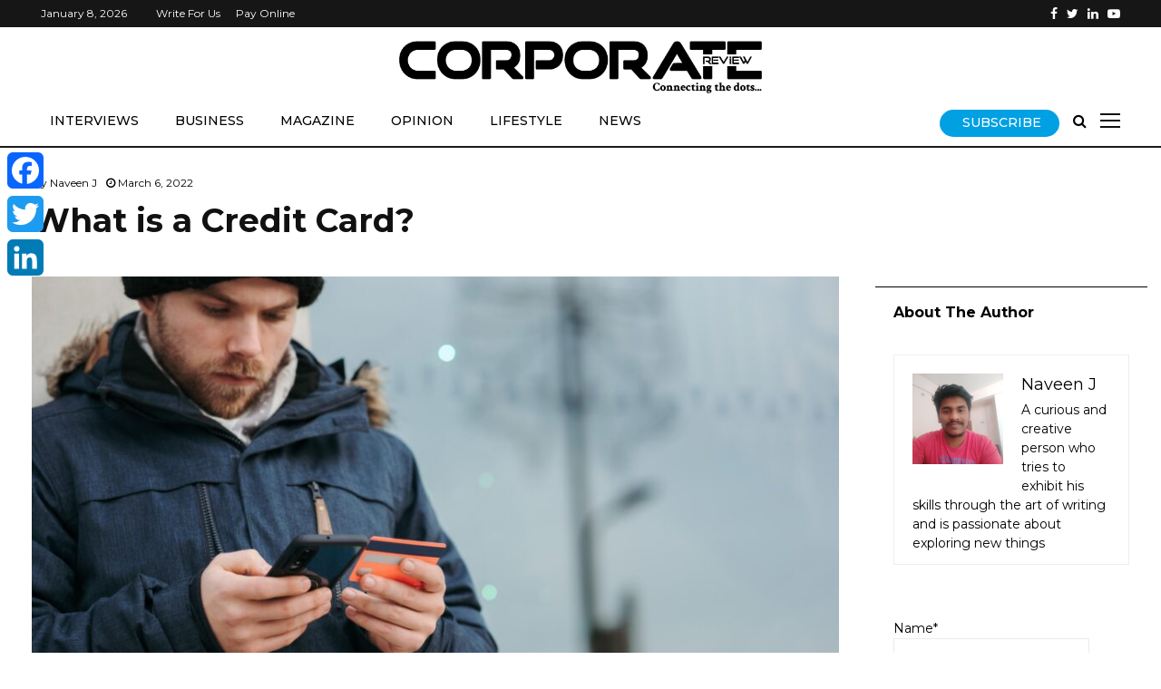

--- FILE ---
content_type: text/html; charset=UTF-8
request_url: https://thecorporatereview.com/what-is-a-credit-card/
body_size: 37501
content:
<!DOCTYPE html>
<html lang="en-US">
<head>
	<script data-ad-client="ca-pub-7802550431837619" async src="https://pagead2.googlesyndication.com/pagead/js/adsbygoogle.js"></script>
	<meta name="google-site-verification" content="tcYeRpWb40m1dK6A1-qo5B3N1Qz4BkXwhzHkIMXvloc" />
	<meta charset="UTF-8">
		<meta name="viewport" content="width=device-width, initial-scale=1">
		<link rel="profile" href="https://gmpg.org/xfn/11">
	<meta name='robots' content='index, follow, max-image-preview:large, max-snippet:-1, max-video-preview:-1' />

	<!-- This site is optimized with the Yoast SEO plugin v23.2 - https://yoast.com/wordpress/plugins/seo/ -->
	<title>What is a Credit Card? - Corporate Review</title>
	<meta name="description" content="In addition to the standard credit line, the credit card issuer may also grant a separate cash line of credit (LOC) to cardholders," />
	<link rel="canonical" href="https://thecorporatereview.com/what-is-a-credit-card/" />
	<meta property="og:locale" content="en_US" />
	<meta property="og:type" content="article" />
	<meta property="og:title" content="What is a Credit Card? - Corporate Review" />
	<meta property="og:description" content="In addition to the standard credit line, the credit card issuer may also grant a separate cash line of credit (LOC) to cardholders," />
	<meta property="og:url" content="https://thecorporatereview.com/what-is-a-credit-card/" />
	<meta property="og:site_name" content="Corporate Review" />
	<meta property="article:published_time" content="2022-03-06T16:54:03+00:00" />
	<meta property="article:modified_time" content="2022-03-12T05:58:05+00:00" />
	<meta property="og:image" content="https://thecorporatereview.com/wp-content/uploads/2022/03/pexels-anete-lusina-6353676.jpg" />
	<meta property="og:image:width" content="1920" />
	<meta property="og:image:height" content="1281" />
	<meta property="og:image:type" content="image/jpeg" />
	<meta name="author" content="Naveen J" />
	<meta name="twitter:card" content="summary_large_image" />
	<meta name="twitter:label1" content="Written by" />
	<meta name="twitter:data1" content="Naveen J" />
	<meta name="twitter:label2" content="Est. reading time" />
	<meta name="twitter:data2" content="9 minutes" />
	<script type="application/ld+json" class="yoast-schema-graph">{"@context":"https://schema.org","@graph":[{"@type":"Article","@id":"https://thecorporatereview.com/what-is-a-credit-card/#article","isPartOf":{"@id":"https://thecorporatereview.com/what-is-a-credit-card/"},"author":{"name":"Naveen J","@id":"https://thecorporatereview.com/#/schema/person/538361fd7a021107ab5decd99e9fadb7"},"headline":"What is a Credit Card?","datePublished":"2022-03-06T16:54:03+00:00","dateModified":"2022-03-12T05:58:05+00:00","mainEntityOfPage":{"@id":"https://thecorporatereview.com/what-is-a-credit-card/"},"wordCount":1715,"commentCount":0,"publisher":{"@id":"https://thecorporatereview.com/#/schema/person/43b6a58ccd09acdc95f743ae3fe7b0a2"},"image":{"@id":"https://thecorporatereview.com/what-is-a-credit-card/#primaryimage"},"thumbnailUrl":"https://thecorporatereview.com/wp-content/uploads/2022/03/pexels-anete-lusina-6353676.jpg","keywords":["credit card","finance","interest charges"],"articleSection":["Finance"],"inLanguage":"en-US","potentialAction":[{"@type":"CommentAction","name":"Comment","target":["https://thecorporatereview.com/what-is-a-credit-card/#respond"]}]},{"@type":"WebPage","@id":"https://thecorporatereview.com/what-is-a-credit-card/","url":"https://thecorporatereview.com/what-is-a-credit-card/","name":"What is a Credit Card? - Corporate Review","isPartOf":{"@id":"https://thecorporatereview.com/#website"},"primaryImageOfPage":{"@id":"https://thecorporatereview.com/what-is-a-credit-card/#primaryimage"},"image":{"@id":"https://thecorporatereview.com/what-is-a-credit-card/#primaryimage"},"thumbnailUrl":"https://thecorporatereview.com/wp-content/uploads/2022/03/pexels-anete-lusina-6353676.jpg","datePublished":"2022-03-06T16:54:03+00:00","dateModified":"2022-03-12T05:58:05+00:00","description":"In addition to the standard credit line, the credit card issuer may also grant a separate cash line of credit (LOC) to cardholders,","breadcrumb":{"@id":"https://thecorporatereview.com/what-is-a-credit-card/#breadcrumb"},"inLanguage":"en-US","potentialAction":[{"@type":"ReadAction","target":["https://thecorporatereview.com/what-is-a-credit-card/"]}]},{"@type":"ImageObject","inLanguage":"en-US","@id":"https://thecorporatereview.com/what-is-a-credit-card/#primaryimage","url":"https://thecorporatereview.com/wp-content/uploads/2022/03/pexels-anete-lusina-6353676.jpg","contentUrl":"https://thecorporatereview.com/wp-content/uploads/2022/03/pexels-anete-lusina-6353676.jpg","width":1920,"height":1281,"caption":"What Is a Credit Card?"},{"@type":"BreadcrumbList","@id":"https://thecorporatereview.com/what-is-a-credit-card/#breadcrumb","itemListElement":[{"@type":"ListItem","position":1,"name":"Home","item":"https://thecorporatereview.com/"},{"@type":"ListItem","position":2,"name":"What is a Credit Card?"}]},{"@type":"WebSite","@id":"https://thecorporatereview.com/#website","url":"https://thecorporatereview.com/","name":"Corporate Review","description":"Connecting the dots....","publisher":{"@id":"https://thecorporatereview.com/#/schema/person/43b6a58ccd09acdc95f743ae3fe7b0a2"},"potentialAction":[{"@type":"SearchAction","target":{"@type":"EntryPoint","urlTemplate":"https://thecorporatereview.com/?s={search_term_string}"},"query-input":"required name=search_term_string"}],"inLanguage":"en-US"},{"@type":["Person","Organization"],"@id":"https://thecorporatereview.com/#/schema/person/43b6a58ccd09acdc95f743ae3fe7b0a2","name":"Corporate Review","image":{"@type":"ImageObject","inLanguage":"en-US","@id":"https://thecorporatereview.com/#/schema/person/image/","url":"https://thecorporatereview.com/wp-content/uploads/2021/12/Asset-1-8.png","contentUrl":"https://thecorporatereview.com/wp-content/uploads/2021/12/Asset-1-8.png","width":630,"height":92,"caption":"Corporate Review"},"logo":{"@id":"https://thecorporatereview.com/#/schema/person/image/"},"description":"Bringing the business world to you. Track the latest business news, trends, changes and developments from the corporate world and its decision-makers with us. Our established audience and readership includes Entrepreneurs, Business Leaders, Change-makers, CEOs and the entire C-suite, Venture Capitalists, Investors, Startup-founders to name a few."},{"@type":"Person","@id":"https://thecorporatereview.com/#/schema/person/538361fd7a021107ab5decd99e9fadb7","name":"Naveen J","image":{"@type":"ImageObject","inLanguage":"en-US","@id":"https://thecorporatereview.com/#/schema/person/image/","url":"https://secure.gravatar.com/avatar/8472134b16234e022db8776fdfccba63?s=96&d=mm&r=g","contentUrl":"https://secure.gravatar.com/avatar/8472134b16234e022db8776fdfccba63?s=96&d=mm&r=g","caption":"Naveen J"},"description":"A curious and creative person who tries to exhibit his skills through the art of writing and is passionate about exploring new things","sameAs":["https://www.linkedin.com/in/naveen-jai-895b28203/"],"url":"https://thecorporatereview.com/author/naveen-j/"}]}</script>
	<!-- / Yoast SEO plugin. -->


<link rel='dns-prefetch' href='//static.addtoany.com' />
<link rel='dns-prefetch' href='//fonts.googleapis.com' />
<link rel="alternate" type="application/rss+xml" title="Corporate Review &raquo; Feed" href="https://thecorporatereview.com/feed/" />
<link rel="alternate" type="application/rss+xml" title="Corporate Review &raquo; Comments Feed" href="https://thecorporatereview.com/comments/feed/" />
<link rel="alternate" type="application/rss+xml" title="Corporate Review &raquo; What is a Credit Card? Comments Feed" href="https://thecorporatereview.com/what-is-a-credit-card/feed/" />
<script type="text/javascript">
/* <![CDATA[ */
window._wpemojiSettings = {"baseUrl":"https:\/\/s.w.org\/images\/core\/emoji\/15.0.3\/72x72\/","ext":".png","svgUrl":"https:\/\/s.w.org\/images\/core\/emoji\/15.0.3\/svg\/","svgExt":".svg","source":{"concatemoji":"https:\/\/thecorporatereview.com\/wp-includes\/js\/wp-emoji-release.min.js?ver=6.6.4"}};
/*! This file is auto-generated */
!function(i,n){var o,s,e;function c(e){try{var t={supportTests:e,timestamp:(new Date).valueOf()};sessionStorage.setItem(o,JSON.stringify(t))}catch(e){}}function p(e,t,n){e.clearRect(0,0,e.canvas.width,e.canvas.height),e.fillText(t,0,0);var t=new Uint32Array(e.getImageData(0,0,e.canvas.width,e.canvas.height).data),r=(e.clearRect(0,0,e.canvas.width,e.canvas.height),e.fillText(n,0,0),new Uint32Array(e.getImageData(0,0,e.canvas.width,e.canvas.height).data));return t.every(function(e,t){return e===r[t]})}function u(e,t,n){switch(t){case"flag":return n(e,"\ud83c\udff3\ufe0f\u200d\u26a7\ufe0f","\ud83c\udff3\ufe0f\u200b\u26a7\ufe0f")?!1:!n(e,"\ud83c\uddfa\ud83c\uddf3","\ud83c\uddfa\u200b\ud83c\uddf3")&&!n(e,"\ud83c\udff4\udb40\udc67\udb40\udc62\udb40\udc65\udb40\udc6e\udb40\udc67\udb40\udc7f","\ud83c\udff4\u200b\udb40\udc67\u200b\udb40\udc62\u200b\udb40\udc65\u200b\udb40\udc6e\u200b\udb40\udc67\u200b\udb40\udc7f");case"emoji":return!n(e,"\ud83d\udc26\u200d\u2b1b","\ud83d\udc26\u200b\u2b1b")}return!1}function f(e,t,n){var r="undefined"!=typeof WorkerGlobalScope&&self instanceof WorkerGlobalScope?new OffscreenCanvas(300,150):i.createElement("canvas"),a=r.getContext("2d",{willReadFrequently:!0}),o=(a.textBaseline="top",a.font="600 32px Arial",{});return e.forEach(function(e){o[e]=t(a,e,n)}),o}function t(e){var t=i.createElement("script");t.src=e,t.defer=!0,i.head.appendChild(t)}"undefined"!=typeof Promise&&(o="wpEmojiSettingsSupports",s=["flag","emoji"],n.supports={everything:!0,everythingExceptFlag:!0},e=new Promise(function(e){i.addEventListener("DOMContentLoaded",e,{once:!0})}),new Promise(function(t){var n=function(){try{var e=JSON.parse(sessionStorage.getItem(o));if("object"==typeof e&&"number"==typeof e.timestamp&&(new Date).valueOf()<e.timestamp+604800&&"object"==typeof e.supportTests)return e.supportTests}catch(e){}return null}();if(!n){if("undefined"!=typeof Worker&&"undefined"!=typeof OffscreenCanvas&&"undefined"!=typeof URL&&URL.createObjectURL&&"undefined"!=typeof Blob)try{var e="postMessage("+f.toString()+"("+[JSON.stringify(s),u.toString(),p.toString()].join(",")+"));",r=new Blob([e],{type:"text/javascript"}),a=new Worker(URL.createObjectURL(r),{name:"wpTestEmojiSupports"});return void(a.onmessage=function(e){c(n=e.data),a.terminate(),t(n)})}catch(e){}c(n=f(s,u,p))}t(n)}).then(function(e){for(var t in e)n.supports[t]=e[t],n.supports.everything=n.supports.everything&&n.supports[t],"flag"!==t&&(n.supports.everythingExceptFlag=n.supports.everythingExceptFlag&&n.supports[t]);n.supports.everythingExceptFlag=n.supports.everythingExceptFlag&&!n.supports.flag,n.DOMReady=!1,n.readyCallback=function(){n.DOMReady=!0}}).then(function(){return e}).then(function(){var e;n.supports.everything||(n.readyCallback(),(e=n.source||{}).concatemoji?t(e.concatemoji):e.wpemoji&&e.twemoji&&(t(e.twemoji),t(e.wpemoji)))}))}((window,document),window._wpemojiSettings);
/* ]]> */
</script>
<style id='wp-emoji-styles-inline-css' type='text/css'>

	img.wp-smiley, img.emoji {
		display: inline !important;
		border: none !important;
		box-shadow: none !important;
		height: 1em !important;
		width: 1em !important;
		margin: 0 0.07em !important;
		vertical-align: -0.1em !important;
		background: none !important;
		padding: 0 !important;
	}
</style>
<link rel='stylesheet' id='wp-block-library-css' href='https://thecorporatereview.com/wp-includes/css/dist/block-library/style.min.css?ver=6.6.4' type='text/css' media='all' />
<style id='wp-block-library-theme-inline-css' type='text/css'>
.wp-block-audio :where(figcaption){color:#555;font-size:13px;text-align:center}.is-dark-theme .wp-block-audio :where(figcaption){color:#ffffffa6}.wp-block-audio{margin:0 0 1em}.wp-block-code{border:1px solid #ccc;border-radius:4px;font-family:Menlo,Consolas,monaco,monospace;padding:.8em 1em}.wp-block-embed :where(figcaption){color:#555;font-size:13px;text-align:center}.is-dark-theme .wp-block-embed :where(figcaption){color:#ffffffa6}.wp-block-embed{margin:0 0 1em}.blocks-gallery-caption{color:#555;font-size:13px;text-align:center}.is-dark-theme .blocks-gallery-caption{color:#ffffffa6}:root :where(.wp-block-image figcaption){color:#555;font-size:13px;text-align:center}.is-dark-theme :root :where(.wp-block-image figcaption){color:#ffffffa6}.wp-block-image{margin:0 0 1em}.wp-block-pullquote{border-bottom:4px solid;border-top:4px solid;color:currentColor;margin-bottom:1.75em}.wp-block-pullquote cite,.wp-block-pullquote footer,.wp-block-pullquote__citation{color:currentColor;font-size:.8125em;font-style:normal;text-transform:uppercase}.wp-block-quote{border-left:.25em solid;margin:0 0 1.75em;padding-left:1em}.wp-block-quote cite,.wp-block-quote footer{color:currentColor;font-size:.8125em;font-style:normal;position:relative}.wp-block-quote.has-text-align-right{border-left:none;border-right:.25em solid;padding-left:0;padding-right:1em}.wp-block-quote.has-text-align-center{border:none;padding-left:0}.wp-block-quote.is-large,.wp-block-quote.is-style-large,.wp-block-quote.is-style-plain{border:none}.wp-block-search .wp-block-search__label{font-weight:700}.wp-block-search__button{border:1px solid #ccc;padding:.375em .625em}:where(.wp-block-group.has-background){padding:1.25em 2.375em}.wp-block-separator.has-css-opacity{opacity:.4}.wp-block-separator{border:none;border-bottom:2px solid;margin-left:auto;margin-right:auto}.wp-block-separator.has-alpha-channel-opacity{opacity:1}.wp-block-separator:not(.is-style-wide):not(.is-style-dots){width:100px}.wp-block-separator.has-background:not(.is-style-dots){border-bottom:none;height:1px}.wp-block-separator.has-background:not(.is-style-wide):not(.is-style-dots){height:2px}.wp-block-table{margin:0 0 1em}.wp-block-table td,.wp-block-table th{word-break:normal}.wp-block-table :where(figcaption){color:#555;font-size:13px;text-align:center}.is-dark-theme .wp-block-table :where(figcaption){color:#ffffffa6}.wp-block-video :where(figcaption){color:#555;font-size:13px;text-align:center}.is-dark-theme .wp-block-video :where(figcaption){color:#ffffffa6}.wp-block-video{margin:0 0 1em}:root :where(.wp-block-template-part.has-background){margin-bottom:0;margin-top:0;padding:1.25em 2.375em}
</style>
<style id='classic-theme-styles-inline-css' type='text/css'>
/*! This file is auto-generated */
.wp-block-button__link{color:#fff;background-color:#32373c;border-radius:9999px;box-shadow:none;text-decoration:none;padding:calc(.667em + 2px) calc(1.333em + 2px);font-size:1.125em}.wp-block-file__button{background:#32373c;color:#fff;text-decoration:none}
</style>
<style id='global-styles-inline-css' type='text/css'>
:root{--wp--preset--aspect-ratio--square: 1;--wp--preset--aspect-ratio--4-3: 4/3;--wp--preset--aspect-ratio--3-4: 3/4;--wp--preset--aspect-ratio--3-2: 3/2;--wp--preset--aspect-ratio--2-3: 2/3;--wp--preset--aspect-ratio--16-9: 16/9;--wp--preset--aspect-ratio--9-16: 9/16;--wp--preset--color--black: #000000;--wp--preset--color--cyan-bluish-gray: #abb8c3;--wp--preset--color--white: #ffffff;--wp--preset--color--pale-pink: #f78da7;--wp--preset--color--vivid-red: #cf2e2e;--wp--preset--color--luminous-vivid-orange: #ff6900;--wp--preset--color--luminous-vivid-amber: #fcb900;--wp--preset--color--light-green-cyan: #7bdcb5;--wp--preset--color--vivid-green-cyan: #00d084;--wp--preset--color--pale-cyan-blue: #8ed1fc;--wp--preset--color--vivid-cyan-blue: #0693e3;--wp--preset--color--vivid-purple: #9b51e0;--wp--preset--gradient--vivid-cyan-blue-to-vivid-purple: linear-gradient(135deg,rgba(6,147,227,1) 0%,rgb(155,81,224) 100%);--wp--preset--gradient--light-green-cyan-to-vivid-green-cyan: linear-gradient(135deg,rgb(122,220,180) 0%,rgb(0,208,130) 100%);--wp--preset--gradient--luminous-vivid-amber-to-luminous-vivid-orange: linear-gradient(135deg,rgba(252,185,0,1) 0%,rgba(255,105,0,1) 100%);--wp--preset--gradient--luminous-vivid-orange-to-vivid-red: linear-gradient(135deg,rgba(255,105,0,1) 0%,rgb(207,46,46) 100%);--wp--preset--gradient--very-light-gray-to-cyan-bluish-gray: linear-gradient(135deg,rgb(238,238,238) 0%,rgb(169,184,195) 100%);--wp--preset--gradient--cool-to-warm-spectrum: linear-gradient(135deg,rgb(74,234,220) 0%,rgb(151,120,209) 20%,rgb(207,42,186) 40%,rgb(238,44,130) 60%,rgb(251,105,98) 80%,rgb(254,248,76) 100%);--wp--preset--gradient--blush-light-purple: linear-gradient(135deg,rgb(255,206,236) 0%,rgb(152,150,240) 100%);--wp--preset--gradient--blush-bordeaux: linear-gradient(135deg,rgb(254,205,165) 0%,rgb(254,45,45) 50%,rgb(107,0,62) 100%);--wp--preset--gradient--luminous-dusk: linear-gradient(135deg,rgb(255,203,112) 0%,rgb(199,81,192) 50%,rgb(65,88,208) 100%);--wp--preset--gradient--pale-ocean: linear-gradient(135deg,rgb(255,245,203) 0%,rgb(182,227,212) 50%,rgb(51,167,181) 100%);--wp--preset--gradient--electric-grass: linear-gradient(135deg,rgb(202,248,128) 0%,rgb(113,206,126) 100%);--wp--preset--gradient--midnight: linear-gradient(135deg,rgb(2,3,129) 0%,rgb(40,116,252) 100%);--wp--preset--font-size--small: 14px;--wp--preset--font-size--medium: 20px;--wp--preset--font-size--large: 32px;--wp--preset--font-size--x-large: 42px;--wp--preset--font-size--normal: 16px;--wp--preset--font-size--huge: 42px;--wp--preset--spacing--20: 0.44rem;--wp--preset--spacing--30: 0.67rem;--wp--preset--spacing--40: 1rem;--wp--preset--spacing--50: 1.5rem;--wp--preset--spacing--60: 2.25rem;--wp--preset--spacing--70: 3.38rem;--wp--preset--spacing--80: 5.06rem;--wp--preset--shadow--natural: 6px 6px 9px rgba(0, 0, 0, 0.2);--wp--preset--shadow--deep: 12px 12px 50px rgba(0, 0, 0, 0.4);--wp--preset--shadow--sharp: 6px 6px 0px rgba(0, 0, 0, 0.2);--wp--preset--shadow--outlined: 6px 6px 0px -3px rgba(255, 255, 255, 1), 6px 6px rgba(0, 0, 0, 1);--wp--preset--shadow--crisp: 6px 6px 0px rgba(0, 0, 0, 1);}:where(.is-layout-flex){gap: 0.5em;}:where(.is-layout-grid){gap: 0.5em;}body .is-layout-flex{display: flex;}.is-layout-flex{flex-wrap: wrap;align-items: center;}.is-layout-flex > :is(*, div){margin: 0;}body .is-layout-grid{display: grid;}.is-layout-grid > :is(*, div){margin: 0;}:where(.wp-block-columns.is-layout-flex){gap: 2em;}:where(.wp-block-columns.is-layout-grid){gap: 2em;}:where(.wp-block-post-template.is-layout-flex){gap: 1.25em;}:where(.wp-block-post-template.is-layout-grid){gap: 1.25em;}.has-black-color{color: var(--wp--preset--color--black) !important;}.has-cyan-bluish-gray-color{color: var(--wp--preset--color--cyan-bluish-gray) !important;}.has-white-color{color: var(--wp--preset--color--white) !important;}.has-pale-pink-color{color: var(--wp--preset--color--pale-pink) !important;}.has-vivid-red-color{color: var(--wp--preset--color--vivid-red) !important;}.has-luminous-vivid-orange-color{color: var(--wp--preset--color--luminous-vivid-orange) !important;}.has-luminous-vivid-amber-color{color: var(--wp--preset--color--luminous-vivid-amber) !important;}.has-light-green-cyan-color{color: var(--wp--preset--color--light-green-cyan) !important;}.has-vivid-green-cyan-color{color: var(--wp--preset--color--vivid-green-cyan) !important;}.has-pale-cyan-blue-color{color: var(--wp--preset--color--pale-cyan-blue) !important;}.has-vivid-cyan-blue-color{color: var(--wp--preset--color--vivid-cyan-blue) !important;}.has-vivid-purple-color{color: var(--wp--preset--color--vivid-purple) !important;}.has-black-background-color{background-color: var(--wp--preset--color--black) !important;}.has-cyan-bluish-gray-background-color{background-color: var(--wp--preset--color--cyan-bluish-gray) !important;}.has-white-background-color{background-color: var(--wp--preset--color--white) !important;}.has-pale-pink-background-color{background-color: var(--wp--preset--color--pale-pink) !important;}.has-vivid-red-background-color{background-color: var(--wp--preset--color--vivid-red) !important;}.has-luminous-vivid-orange-background-color{background-color: var(--wp--preset--color--luminous-vivid-orange) !important;}.has-luminous-vivid-amber-background-color{background-color: var(--wp--preset--color--luminous-vivid-amber) !important;}.has-light-green-cyan-background-color{background-color: var(--wp--preset--color--light-green-cyan) !important;}.has-vivid-green-cyan-background-color{background-color: var(--wp--preset--color--vivid-green-cyan) !important;}.has-pale-cyan-blue-background-color{background-color: var(--wp--preset--color--pale-cyan-blue) !important;}.has-vivid-cyan-blue-background-color{background-color: var(--wp--preset--color--vivid-cyan-blue) !important;}.has-vivid-purple-background-color{background-color: var(--wp--preset--color--vivid-purple) !important;}.has-black-border-color{border-color: var(--wp--preset--color--black) !important;}.has-cyan-bluish-gray-border-color{border-color: var(--wp--preset--color--cyan-bluish-gray) !important;}.has-white-border-color{border-color: var(--wp--preset--color--white) !important;}.has-pale-pink-border-color{border-color: var(--wp--preset--color--pale-pink) !important;}.has-vivid-red-border-color{border-color: var(--wp--preset--color--vivid-red) !important;}.has-luminous-vivid-orange-border-color{border-color: var(--wp--preset--color--luminous-vivid-orange) !important;}.has-luminous-vivid-amber-border-color{border-color: var(--wp--preset--color--luminous-vivid-amber) !important;}.has-light-green-cyan-border-color{border-color: var(--wp--preset--color--light-green-cyan) !important;}.has-vivid-green-cyan-border-color{border-color: var(--wp--preset--color--vivid-green-cyan) !important;}.has-pale-cyan-blue-border-color{border-color: var(--wp--preset--color--pale-cyan-blue) !important;}.has-vivid-cyan-blue-border-color{border-color: var(--wp--preset--color--vivid-cyan-blue) !important;}.has-vivid-purple-border-color{border-color: var(--wp--preset--color--vivid-purple) !important;}.has-vivid-cyan-blue-to-vivid-purple-gradient-background{background: var(--wp--preset--gradient--vivid-cyan-blue-to-vivid-purple) !important;}.has-light-green-cyan-to-vivid-green-cyan-gradient-background{background: var(--wp--preset--gradient--light-green-cyan-to-vivid-green-cyan) !important;}.has-luminous-vivid-amber-to-luminous-vivid-orange-gradient-background{background: var(--wp--preset--gradient--luminous-vivid-amber-to-luminous-vivid-orange) !important;}.has-luminous-vivid-orange-to-vivid-red-gradient-background{background: var(--wp--preset--gradient--luminous-vivid-orange-to-vivid-red) !important;}.has-very-light-gray-to-cyan-bluish-gray-gradient-background{background: var(--wp--preset--gradient--very-light-gray-to-cyan-bluish-gray) !important;}.has-cool-to-warm-spectrum-gradient-background{background: var(--wp--preset--gradient--cool-to-warm-spectrum) !important;}.has-blush-light-purple-gradient-background{background: var(--wp--preset--gradient--blush-light-purple) !important;}.has-blush-bordeaux-gradient-background{background: var(--wp--preset--gradient--blush-bordeaux) !important;}.has-luminous-dusk-gradient-background{background: var(--wp--preset--gradient--luminous-dusk) !important;}.has-pale-ocean-gradient-background{background: var(--wp--preset--gradient--pale-ocean) !important;}.has-electric-grass-gradient-background{background: var(--wp--preset--gradient--electric-grass) !important;}.has-midnight-gradient-background{background: var(--wp--preset--gradient--midnight) !important;}.has-small-font-size{font-size: var(--wp--preset--font-size--small) !important;}.has-medium-font-size{font-size: var(--wp--preset--font-size--medium) !important;}.has-large-font-size{font-size: var(--wp--preset--font-size--large) !important;}.has-x-large-font-size{font-size: var(--wp--preset--font-size--x-large) !important;}
:where(.wp-block-post-template.is-layout-flex){gap: 1.25em;}:where(.wp-block-post-template.is-layout-grid){gap: 1.25em;}
:where(.wp-block-columns.is-layout-flex){gap: 2em;}:where(.wp-block-columns.is-layout-grid){gap: 2em;}
:root :where(.wp-block-pullquote){font-size: 1.5em;line-height: 1.6;}
</style>
<link rel='stylesheet' id='email-subscribers-css' href='https://thecorporatereview.com/wp-content/plugins/email-subscribers/lite/public/css/email-subscribers-public.css?ver=5.7.29' type='text/css' media='all' />
<link rel='stylesheet' id='pencisc-css' href='https://thecorporatereview.com/wp-content/plugins/penci-framework/assets/css/single-shortcode.css?ver=6.6.4' type='text/css' media='all' />
<link rel='stylesheet' id='rt-fontawsome-css' href='https://thecorporatereview.com/wp-content/plugins/the-post-grid/assets/vendor/font-awesome/css/font-awesome.min.css?ver=7.7.7' type='text/css' media='all' />
<link rel='stylesheet' id='rt-tpg-css' href='https://thecorporatereview.com/wp-content/plugins/the-post-grid/assets/css/thepostgrid.min.css?ver=7.7.7' type='text/css' media='all' />
<link rel='stylesheet' id='wpos-slick-style-css' href='https://thecorporatereview.com/wp-content/plugins/wp-responsive-recent-post-slider/assets/css/slick.css?ver=3.6.1' type='text/css' media='all' />
<link rel='stylesheet' id='wppsac-public-style-css' href='https://thecorporatereview.com/wp-content/plugins/wp-responsive-recent-post-slider/assets/css/recent-post-style.css?ver=3.6.1' type='text/css' media='all' />
<link rel='stylesheet' id='penci-font-awesome-css' href='https://thecorporatereview.com/wp-content/themes/pennews/css/font-awesome.min.css?ver=4.5.2' type='text/css' media='all' />
<link rel='stylesheet' id='penci-fonts-css' href='//fonts.googleapis.com/css?family=Roboto%3A300%2C300italic%2C400%2C400italic%2C500%2C500italic%2C700%2C700italic%2C800%2C800italic%7CMukta+Vaani%3A300%2C300italic%2C400%2C400italic%2C500%2C500italic%2C700%2C700italic%2C800%2C800italic%7COswald%3A300%2C300italic%2C400%2C400italic%2C500%2C500italic%2C700%2C700italic%2C800%2C800italic%7CTeko%3A300%2C300italic%2C400%2C400italic%2C500%2C500italic%2C700%2C700italic%2C800%2C800italic%7CCrimson+Text%3A300%2C300italic%2C400%2C400italic%2C500%2C500italic%2C700%2C700italic%2C800%2C800italic%7CMontserrat%3A300%2C300italic%2C400%2C400italic%2C500%2C500italic%2C700%2C700italic%2C800%2C800italic%7CWork+Sans%3A300%2C300italic%2C400%2C400italic%2C500%2C500italic%2C700%2C700italic%2C800%2C800italic%3A300%2C300italic%2C400%2C400italic%2C500%2C500italic%2C700%2C700italic%2C800%2C800italic%26subset%3Dcyrillic%2Ccyrillic-ext%2Cgreek%2Cgreek-ext%2Clatin-ext' type='text/css' media='all' />
<link rel='stylesheet' id='penci-style-css' href='https://thecorporatereview.com/wp-content/themes/pennews/style.css?ver=6.5.6' type='text/css' media='all' />
<style id='penci-style-inline-css' type='text/css'>
.penci-block-vc.style-title-13:not(.footer-widget).style-title-center .penci-block-heading {border-right: 10px solid transparent; border-left: 10px solid transparent; }.site-branding h1, .site-branding h2 {margin: 0;}.penci-schema-markup { display: none !important; }.penci-entry-media .twitter-video { max-width: none !important; margin: 0 !important; }.penci-entry-media .fb-video { margin-bottom: 0; }.penci-entry-media .post-format-meta > iframe { vertical-align: top; }.penci-single-style-6 .penci-entry-media-top.penci-video-format-dailymotion:after, .penci-single-style-6 .penci-entry-media-top.penci-video-format-facebook:after, .penci-single-style-6 .penci-entry-media-top.penci-video-format-vimeo:after, .penci-single-style-6 .penci-entry-media-top.penci-video-format-twitter:after, .penci-single-style-7 .penci-entry-media-top.penci-video-format-dailymotion:after, .penci-single-style-7 .penci-entry-media-top.penci-video-format-facebook:after, .penci-single-style-7 .penci-entry-media-top.penci-video-format-vimeo:after, .penci-single-style-7 .penci-entry-media-top.penci-video-format-twitter:after { content: none; } .penci-single-style-5 .penci-entry-media.penci-video-format-dailymotion:after, .penci-single-style-5 .penci-entry-media.penci-video-format-facebook:after, .penci-single-style-5 .penci-entry-media.penci-video-format-vimeo:after, .penci-single-style-5 .penci-entry-media.penci-video-format-twitter:after { content: none; }@media screen and (max-width: 960px) { .penci-insta-thumb ul.thumbnails.penci_col_5 li, .penci-insta-thumb ul.thumbnails.penci_col_6 li { width: 33.33% !important; } .penci-insta-thumb ul.thumbnails.penci_col_7 li, .penci-insta-thumb ul.thumbnails.penci_col_8 li, .penci-insta-thumb ul.thumbnails.penci_col_9 li, .penci-insta-thumb ul.thumbnails.penci_col_10 li { width: 25% !important; } }.site-header.header--s12 .penci-menu-toggle-wapper,.site-header.header--s12 .header__social-search { flex: 1; }.site-header.header--s5 .site-branding {  padding-right: 0;margin-right: 40px; }.penci-block_37 .penci_post-meta { padding-top: 8px; }.penci-block_37 .penci-post-excerpt + .penci_post-meta { padding-top: 0; }.penci-hide-text-votes { display: none; }.penci-usewr-review {  border-top: 1px solid #ececec; }.penci-review-score {top: 5px; position: relative; }.penci-social-counter.penci-social-counter--style-3 .penci-social__empty a, .penci-social-counter.penci-social-counter--style-4 .penci-social__empty a, .penci-social-counter.penci-social-counter--style-5 .penci-social__empty a, .penci-social-counter.penci-social-counter--style-6 .penci-social__empty a { display: flex; justify-content: center; align-items: center; }.penci-block-error { padding: 0 20px 20px; }@media screen and (min-width: 1240px){ .penci_dis_padding_bw .penci-content-main.penci-col-4:nth-child(3n+2) { padding-right: 15px; padding-left: 15px; }}.bos_searchbox_widget_class.penci-vc-column-1 #flexi_searchbox #b_searchboxInc .b_submitButton_wrapper{ padding-top: 10px; padding-bottom: 10px; }.mfp-image-holder .mfp-close, .mfp-iframe-holder .mfp-close { background: transparent; border-color: transparent; }h1, h2, h3, h4, h5, h6,.error404 .page-title,
		.error404 .penci-block-vc .penci-block__title, .footer__bottom.style-2 .block-title {font-family: 'Montserrat', sans-serif}h1, h2, h3, h4, h5, h6,.error404 .page-title,
		 .error404 .penci-block-vc .penci-block__title, .product_list_widget .product-title, .footer__bottom.style-2 .block-title {font-weight: 700}.penci-block-vc .penci-block__title, .penci-menu-hbg .penci-block-vc .penci-block__title, .penci-menu-hbg-widgets .menu-hbg-title{ font-family:'Montserrat', sans-serif; }body, button, input, select, textarea,.woocommerce ul.products li.product .button,#site-navigation .penci-megamenu .penci-mega-thumbnail .mega-cat-name{font-family: 'Montserrat', sans-serif}.single .entry-content,.page .entry-content{ font-size:18px; }.penci-topbar{ background-color:#161616 ; }.site-header .site-branding,.header__top .site-branding{ padding-top:35px !important; }.site-header .site-branding,.header__top .site-branding{ padding-bottom:50px !important; }.header--s3 .site-branding img {max-width: 400px !important;overflow: hidden; }.main-navigation a,.mobile-sidebar .primary-menu-mobile li a, .penci-menu-hbg .primary-menu-mobile li a{ font-family: 'Work Sans', sans-serif; }.main-navigation a,.mobile-sidebar .primary-menu-mobile li a, .penci-menu-hbg .primary-menu-mobile li a{ font-weight: 600; }.main-navigation a{ text-transform: none; }@media screen and (min-width: 1200px){ .single .site-main > .penci-container, .single .site-main .penci-entry-media + .penci-container, .single .site-main .penci-entry-media .penci-container { max-width:1200px;margin-left: auto; margin-right: auto; } }.penci-post-related .item-related h4{ font-size:15px; }@media screen and (min-width: 1200px){ .archive  .site-main, body.blog  .site-main{ max-width:1200px;margin-left: auto; margin-right: auto; } .archive .site-main .penci-container, body.blog .site-main .penci-container{ max-width: 100%; } }.penci-menu-hbg-widgets .menu-hbg-title { font-family:'Montserrat', sans-serif }
		.woocommerce div.product .related > h2,.woocommerce div.product .upsells > h2,
		.post-title-box .post-box-title,.site-content #respond h3,.site-content .widget-title,
		.site-content .widgettitle,
		body.page-template-full-width.page-paged-2 .site-content .widget.penci-block-vc .penci-block__title,
		body:not( .page-template-full-width ) .site-content .widget.penci-block-vc .penci-block__title{ font-size:16px !important;font-family:'Montserrat', sans-serif !important; }.site-content .widget.penci-block-vc .penci-block__title{ text-transform: none; }.site-footer .penci-block-vc .penci-block__title{ font-family:'Montserrat', sans-serif; }.footer__bottom.style-2 .block-title{ font-size:18px !important;}.footer__copyright_menu { padding-top:10px; padding-bottom: 10px; }.footer__logo a{ padding-bottom:30px;}.footer__logo a,.footer__logo img{ max-width:350px;}body, input, select, textarea,
			.widget.widget_display_replies li, .widget.widget_display_topics li,
			.widget ul li,
			.error404 .page-title,
			.entry-content .penci-recipe-heading h2,
			.entry-content .penci-recipe-title,
			#respond h3,.penci-review-text,#respond textarea, .wpcf7 textarea,
			.woocommerce .woocommerce-product-search input[type="search"],
			.woocommerce nav.woocommerce-pagination ul li a, .woocommerce nav.woocommerce-pagination ul li span,
			.woocommerce table.shop_table th,
			.woocommerce-page form .form-row .input-text,
			.select2-container--default .select2-selection--single .select2-selection__rendered,
			#respond label, .wpcf7 label,
			.mc4wp-form,
			#bbpress-forums li.bbp-body ul.forum li.bbp-forum-topic-count, #bbpress-forums li.bbp-body ul.forum li.bbp-forum-reply-count,
			#bbpress-forums li.bbp-body ul.forum li.bbp-forum-freshness, #bbpress-forums li.bbp-body ul.forum li.bbp-forum-freshness a, 
			#bbpress-forums li.bbp-body ul.topic li.bbp-forum-topic-count, #bbpress-forums li.bbp-body ul.topic li.bbp-topic-voice-count,
			#bbpress-forums li.bbp-body ul.topic li.bbp-forum-reply-count, #bbpress-forums li.bbp-body ul.topic li.bbp-topic-freshness > a,
			#bbpress-forums li.bbp-body ul.topic li.bbp-topic-freshness, #bbpress-forums li.bbp-body ul.topic li.bbp-topic-reply-count,
			div.bbp-template-notice, div.indicator-hint,
			#bbpress-forums fieldset.bbp-form legend,
			.entry-content code, .wpb_text_column code, .entry-content blockquote.wp-block-quote p, .entry-content blockquote.wp-block-quote p,
			.penci_dark_layout blockquote.style-3, .penci_dark_layout blockquote.style-3 p,
			.penci_dark_layout blockquote.style-2,.penci_dark_layout blockquote.style-2 p,
			.wpb_text_column blockquote.wp-block-quote p, .wpb_text_column blockquote.wp-block-quote p,
			.widget.widget_display_views li, .widget.widget_display_forums li, .widget.widget_layered_nav li,
			.widget.widget_product_categories li, .widget.widget_categories li, .widget.widget_archive li,
			.widget.widget_pages li, .widget.widget_meta li, .wp-block-pullquote{ color:#000000 }
		h1, h2, h3, h4, h5, h6,.penci-userreview-author,.penci-review-metas .penci-review-meta i,
		.entry-content h1, .entry-content h2, .entry-content h3, .entry-content h4,
		.entry-content h5, .entry-content h6, .comment-content h1, .comment-content h2,
		.comment-content h3, .comment-content h4, .comment-content h5, .comment-content h6,
		.penci-inline-related-posts .penci-irp-heading{ color: }.buy-button{ background-color:#01579b !important; }.penci-menuhbg-toggle:hover .lines-button:after,.penci-menuhbg-toggle:hover .penci-lines:before,.penci-menuhbg-toggle:hover .penci-lines:after.penci-login-container a,.penci_list_shortcode li:before,.footer__sidebars .penci-block-vc .penci__post-title a:hover,.penci-viewall-results a:hover,.post-entry .penci-portfolio-filter ul li.active a, .penci-portfolio-filter ul li.active a,.penci-ajax-search-results-wrapper .penci__post-title a:hover{ color: #01579b; }.penci-tweets-widget-content .icon-tweets,.penci-tweets-widget-content .tweet-intents a,.penci-tweets-widget-content .tweet-intents span:after,.woocommerce .star-rating span,.woocommerce .comment-form p.stars a:hover,.woocommerce div.product .woocommerce-tabs ul.tabs li a:hover,.penci-subcat-list .flexMenu-viewMore:hover a, .penci-subcat-list .flexMenu-viewMore:focus a,.penci-subcat-list .flexMenu-viewMore .flexMenu-popup .penci-subcat-item a:hover,.penci-owl-carousel-style .owl-dot.active span, .penci-owl-carousel-style .owl-dot:hover span,.penci-owl-carousel-slider .owl-dot.active span,.penci-owl-carousel-slider .owl-dot:hover span{ color: #01579b; }.penci-owl-carousel-slider .owl-dot.active span,.penci-owl-carousel-slider .owl-dot:hover span{ background-color: #01579b; }blockquote, q,.penci-post-pagination a:hover,a:hover,.penci-entry-meta a:hover,.penci-portfolio-below_img .inner-item-portfolio .portfolio-desc a:hover h3,.main-navigation.penci_disable_padding_menu > ul:not(.children) > li:hover > a,.main-navigation.penci_disable_padding_menu > ul:not(.children) > li:active > a,.main-navigation.penci_disable_padding_menu > ul:not(.children) > li.current-menu-item > a,.main-navigation.penci_disable_padding_menu > ul:not(.children) > li.current-menu-ancestor > a,.main-navigation.penci_disable_padding_menu > ul:not(.children) > li.current-category-ancestor > a,.site-header.header--s11 .main-navigation.penci_enable_line_menu .menu > li:hover > a,.site-header.header--s11 .main-navigation.penci_enable_line_menu .menu > li:active > a,.site-header.header--s11 .main-navigation.penci_enable_line_menu .menu > li.current-menu-item > a,.main-navigation.penci_disable_padding_menu ul.menu > li > a:hover,.main-navigation ul li:hover > a,.main-navigation ul li:active > a,.main-navigation li.current-menu-item > a,#site-navigation .penci-megamenu .penci-mega-child-categories a.cat-active,#site-navigation .penci-megamenu .penci-content-megamenu .penci-mega-latest-posts .penci-mega-post a:not(.mega-cat-name):hover,.penci-post-pagination h5 a:hover{ color: #01579b; }.main-navigation.penci_disable_padding_menu > ul:not(.children) > li.highlight-button > a{ color: #01579b;border-color: #01579b; }.main-navigation.penci_disable_padding_menu > ul:not(.children) > li.highlight-button:hover > a,.main-navigation.penci_disable_padding_menu > ul:not(.children) > li.highlight-button:active > a,.main-navigation.penci_disable_padding_menu > ul:not(.children) > li.highlight-button.current-category-ancestor > a,.main-navigation.penci_disable_padding_menu > ul:not(.children) > li.highlight-button.current-category-ancestor > a,.main-navigation.penci_disable_padding_menu > ul:not(.children) > li.highlight-button.current-menu-ancestor > a,.main-navigation.penci_disable_padding_menu > ul:not(.children) > li.highlight-button.current-menu-item > a{ border-color: #01579b; }.penci-menu-hbg .primary-menu-mobile li a:hover,.penci-menu-hbg .primary-menu-mobile li.toggled-on > a,.penci-menu-hbg .primary-menu-mobile li.toggled-on > .dropdown-toggle,.penci-menu-hbg .primary-menu-mobile li.current-menu-item > a,.penci-menu-hbg .primary-menu-mobile li.current-menu-item > .dropdown-toggle,.mobile-sidebar .primary-menu-mobile li a:hover,.mobile-sidebar .primary-menu-mobile li.toggled-on-first > a,.mobile-sidebar .primary-menu-mobile li.toggled-on > a,.mobile-sidebar .primary-menu-mobile li.toggled-on > .dropdown-toggle,.mobile-sidebar .primary-menu-mobile li.current-menu-item > a,.mobile-sidebar .primary-menu-mobile li.current-menu-item > .dropdown-toggle,.mobile-sidebar #sidebar-nav-logo a,.mobile-sidebar #sidebar-nav-logo a:hover.mobile-sidebar #sidebar-nav-logo:before,.penci-recipe-heading a.penci-recipe-print,.widget a:hover,.widget.widget_recent_entries li a:hover, .widget.widget_recent_comments li a:hover, .widget.widget_meta li a:hover,.penci-topbar a:hover,.penci-topbar ul li:hover,.penci-topbar ul li a:hover,.penci-topbar ul.menu li ul.sub-menu li a:hover,.site-branding a, .site-branding .site-title{ color: #01579b; }.penci-viewall-results a:hover,.penci-ajax-search-results-wrapper .penci__post-title a:hover,.header__search_dis_bg .search-click:hover,.header__social-media a:hover,.penci-login-container .link-bottom a,.error404 .page-content a,.penci-no-results .search-form .search-submit:hover,.error404 .page-content .search-form .search-submit:hover,.penci_breadcrumbs a:hover, .penci_breadcrumbs a:hover span,.penci-archive .entry-meta a:hover,.penci-caption-above-img .wp-caption a:hover,.penci-author-content .author-social:hover,.entry-content a,.comment-content a,.penci-page-style-5 .penci-active-thumb .penci-entry-meta a:hover,.penci-single-style-5 .penci-active-thumb .penci-entry-meta a:hover{ color: #01579b; }blockquote:not(.wp-block-quote).style-2:before{ background-color: transparent; }blockquote.style-2:before,blockquote:not(.wp-block-quote),blockquote.style-2 cite, blockquote.style-2 .author,blockquote.style-3 cite, blockquote.style-3 .author,.woocommerce ul.products li.product .price,.woocommerce ul.products li.product .price ins,.woocommerce div.product p.price ins,.woocommerce div.product span.price ins, .woocommerce div.product p.price, .woocommerce div.product span.price,.woocommerce div.product .entry-summary div[itemprop="description"] blockquote:before, .woocommerce div.product .woocommerce-tabs #tab-description blockquote:before,.woocommerce-product-details__short-description blockquote:before,.woocommerce div.product .entry-summary div[itemprop="description"] blockquote cite, .woocommerce div.product .entry-summary div[itemprop="description"] blockquote .author,.woocommerce div.product .woocommerce-tabs #tab-description blockquote cite, .woocommerce div.product .woocommerce-tabs #tab-description blockquote .author,.woocommerce div.product .product_meta > span a:hover,.woocommerce div.product .woocommerce-tabs ul.tabs li.active{ color: #01579b; }.woocommerce #respond input#submit.alt.disabled:hover,.woocommerce #respond input#submit.alt:disabled:hover,.woocommerce #respond input#submit.alt:disabled[disabled]:hover,.woocommerce a.button.alt.disabled,.woocommerce a.button.alt.disabled:hover,.woocommerce a.button.alt:disabled,.woocommerce a.button.alt:disabled:hover,.woocommerce a.button.alt:disabled[disabled],.woocommerce a.button.alt:disabled[disabled]:hover,.woocommerce button.button.alt.disabled,.woocommerce button.button.alt.disabled:hover,.woocommerce button.button.alt:disabled,.woocommerce button.button.alt:disabled:hover,.woocommerce button.button.alt:disabled[disabled],.woocommerce button.button.alt:disabled[disabled]:hover,.woocommerce input.button.alt.disabled,.woocommerce input.button.alt.disabled:hover,.woocommerce input.button.alt:disabled,.woocommerce input.button.alt:disabled:hover,.woocommerce input.button.alt:disabled[disabled],.woocommerce input.button.alt:disabled[disabled]:hover{ background-color: #01579b; }.woocommerce ul.cart_list li .amount, .woocommerce ul.product_list_widget li .amount,.woocommerce table.shop_table td.product-name a:hover,.woocommerce-cart .cart-collaterals .cart_totals table td .amount,.woocommerce .woocommerce-info:before,.woocommerce form.checkout table.shop_table .order-total .amount,.post-entry .penci-portfolio-filter ul li a:hover,.post-entry .penci-portfolio-filter ul li.active a,.penci-portfolio-filter ul li a:hover,.penci-portfolio-filter ul li.active a,#bbpress-forums li.bbp-body ul.forum li.bbp-forum-info a:hover,#bbpress-forums li.bbp-body ul.topic li.bbp-topic-title a:hover,#bbpress-forums li.bbp-body ul.forum li.bbp-forum-info .bbp-forum-content a,#bbpress-forums li.bbp-body ul.topic p.bbp-topic-meta a,#bbpress-forums .bbp-breadcrumb a:hover, #bbpress-forums .bbp-breadcrumb .bbp-breadcrumb-current:hover,#bbpress-forums .bbp-forum-freshness a:hover,#bbpress-forums .bbp-topic-freshness a:hover{ color: #01579b; }.footer__bottom a,.footer__logo a, .footer__logo a:hover,.site-info a,.site-info a:hover,.sub-footer-menu li a:hover,.footer__sidebars a:hover,.penci-block-vc .social-buttons a:hover,.penci-inline-related-posts .penci_post-meta a:hover,.penci__general-meta .penci_post-meta a:hover,.penci-block_video.style-1 .penci_post-meta a:hover,.penci-block_video.style-7 .penci_post-meta a:hover,.penci-block-vc .penci-block__title a:hover,.penci-block-vc.style-title-2 .penci-block__title a:hover,.penci-block-vc.style-title-2:not(.footer-widget) .penci-block__title a:hover,.penci-block-vc.style-title-4 .penci-block__title a:hover,.penci-block-vc.style-title-4:not(.footer-widget) .penci-block__title a:hover,.penci-block-vc .penci-subcat-filter .penci-subcat-item a.active, .penci-block-vc .penci-subcat-filter .penci-subcat-item a:hover ,.penci-block_1 .penci_post-meta a:hover,.penci-inline-related-posts.penci-irp-type-grid .penci__post-title:hover{ color: #01579b; }.penci-block_10 .penci-posted-on a,.penci-block_10 .penci-block__title a:hover,.penci-block_10 .penci__post-title a:hover,.penci-block_26 .block26_first_item .penci__post-title:hover,.penci-block_30 .penci_post-meta a:hover,.penci-block_33 .block33_big_item .penci_post-meta a:hover,.penci-block_36 .penci-chart-text,.penci-block_video.style-1 .block_video_first_item.penci-title-ab-img .penci_post_content a:hover,.penci-block_video.style-1 .block_video_first_item.penci-title-ab-img .penci_post-meta a:hover,.penci-block_video.style-6 .penci__post-title:hover,.penci-block_video.style-7 .penci__post-title:hover,.penci-owl-featured-area.style-12 .penci-small_items h3 a:hover,.penci-owl-featured-area.style-12 .penci-small_items .penci-slider__meta a:hover ,.penci-owl-featured-area.style-12 .penci-small_items .owl-item.current h3 a,.penci-owl-featured-area.style-13 .penci-small_items h3 a:hover,.penci-owl-featured-area.style-13 .penci-small_items .penci-slider__meta a:hover,.penci-owl-featured-area.style-13 .penci-small_items .owl-item.current h3 a,.penci-owl-featured-area.style-14 .penci-small_items h3 a:hover,.penci-owl-featured-area.style-14 .penci-small_items .penci-slider__meta a:hover ,.penci-owl-featured-area.style-14 .penci-small_items .owl-item.current h3 a,.penci-owl-featured-area.style-17 h3 a:hover,.penci-owl-featured-area.style-17 .penci-slider__meta a:hover,.penci-fslider28-wrapper.penci-block-vc .penci-slider-nav a:hover,.penci-videos-playlist .penci-video-nav .penci-video-playlist-item .penci-video-play-icon,.penci-videos-playlist .penci-video-nav .penci-video-playlist-item.is-playing { color: #01579b; }.penci-block_video.style-7 .penci_post-meta a:hover,.penci-ajax-more.disable_bg_load_more .penci-ajax-more-button:hover, .penci-ajax-more.disable_bg_load_more .penci-block-ajax-more-button:hover{ color: #01579b; }.site-main #buddypress input[type=submit]:hover,.site-main #buddypress div.generic-button a:hover,.site-main #buddypress .comment-reply-link:hover,.site-main #buddypress a.button:hover,.site-main #buddypress a.button:focus,.site-main #buddypress ul.button-nav li a:hover,.site-main #buddypress ul.button-nav li.current a,.site-main #buddypress .dir-search input[type=submit]:hover, .site-main #buddypress .groups-members-search input[type=submit]:hover,.site-main #buddypress div.item-list-tabs ul li.selected a,.site-main #buddypress div.item-list-tabs ul li.current a,.site-main #buddypress div.item-list-tabs ul li a:hover{ border-color: #01579b;background-color: #01579b; }.site-main #buddypress table.notifications thead tr, .site-main #buddypress table.notifications-settings thead tr,.site-main #buddypress table.profile-settings thead tr, .site-main #buddypress table.profile-fields thead tr,.site-main #buddypress table.profile-settings thead tr, .site-main #buddypress table.profile-fields thead tr,.site-main #buddypress table.wp-profile-fields thead tr, .site-main #buddypress table.messages-notices thead tr,.site-main #buddypress table.forum thead tr{ border-color: #01579b;background-color: #01579b; }.site-main .bbp-pagination-links a:hover, .site-main .bbp-pagination-links span.current,#buddypress div.item-list-tabs:not(#subnav) ul li.selected a, #buddypress div.item-list-tabs:not(#subnav) ul li.current a, #buddypress div.item-list-tabs:not(#subnav) ul li a:hover,#buddypress ul.item-list li div.item-title a, #buddypress ul.item-list li h4 a,div.bbp-template-notice a,#bbpress-forums li.bbp-body ul.topic li.bbp-topic-title a,#bbpress-forums li.bbp-body .bbp-forums-list li,.site-main #buddypress .activity-header a:first-child, #buddypress .comment-meta a:first-child, #buddypress .acomment-meta a:first-child{ color: #01579b !important; }.single-tribe_events .tribe-events-schedule .tribe-events-cost{ color: #01579b; }.tribe-events-list .tribe-events-loop .tribe-event-featured,#tribe-events .tribe-events-button,#tribe-events .tribe-events-button:hover,#tribe_events_filters_wrapper input[type=submit],.tribe-events-button, .tribe-events-button.tribe-active:hover,.tribe-events-button.tribe-inactive,.tribe-events-button:hover,.tribe-events-calendar td.tribe-events-present div[id*=tribe-events-daynum-],.tribe-events-calendar td.tribe-events-present div[id*=tribe-events-daynum-]>a,#tribe-bar-form .tribe-bar-submit input[type=submit]:hover{ background-color: #01579b; }.woocommerce span.onsale,.show-search:after,select option:focus,.woocommerce .widget_shopping_cart p.buttons a:hover, .woocommerce.widget_shopping_cart p.buttons a:hover, .woocommerce .widget_price_filter .price_slider_amount .button:hover, .woocommerce div.product form.cart .button:hover,.woocommerce .widget_price_filter .ui-slider .ui-slider-handle,.penci-block-vc.style-title-2:not(.footer-widget) .penci-block__title a, .penci-block-vc.style-title-2:not(.footer-widget) .penci-block__title span,.penci-block-vc.style-title-3:not(.footer-widget) .penci-block-heading:after,.penci-block-vc.style-title-4:not(.footer-widget) .penci-block__title a, .penci-block-vc.style-title-4:not(.footer-widget) .penci-block__title span,.penci-archive .penci-archive__content .penci-cat-links a:hover,.mCSB_scrollTools .mCSB_dragger .mCSB_dragger_bar,.penci-block-vc .penci-cat-name:hover,#buddypress .activity-list li.load-more, #buddypress .activity-list li.load-newest,#buddypress .activity-list li.load-more:hover, #buddypress .activity-list li.load-newest:hover,.site-main #buddypress button:hover, .site-main #buddypress a.button:hover, .site-main #buddypress input[type=button]:hover, .site-main #buddypress input[type=reset]:hover{ background-color: #01579b; }.penci-block-vc.style-title-grid:not(.footer-widget) .penci-block__title span, .penci-block-vc.style-title-grid:not(.footer-widget) .penci-block__title a,.penci-block-vc .penci_post_thumb:hover .penci-cat-name,.mCSB_scrollTools .mCSB_dragger:active .mCSB_dragger_bar,.mCSB_scrollTools .mCSB_dragger.mCSB_dragger_onDrag .mCSB_dragger_bar,.main-navigation > ul:not(.children) > li:hover > a,.main-navigation > ul:not(.children) > li:active > a,.main-navigation > ul:not(.children) > li.current-menu-item > a,.main-navigation.penci_enable_line_menu > ul:not(.children) > li > a:before,.main-navigation a:hover,#site-navigation .penci-megamenu .penci-mega-thumbnail .mega-cat-name:hover,#site-navigation .penci-megamenu .penci-mega-thumbnail:hover .mega-cat-name,.penci-review-process span,.penci-review-score-total,.topbar__trending .headline-title,.header__search:not(.header__search_dis_bg) .search-click,.cart-icon span.items-number{ background-color: #01579b; }.login__form .login__form__login-submit input:hover,.penci-login-container .penci-login input[type="submit"]:hover,.penci-archive .penci-entry-categories a:hover,.single .penci-cat-links a:hover,.page .penci-cat-links a:hover,.woocommerce #respond input#submit:hover, .woocommerce a.button:hover, .woocommerce button.button:hover, .woocommerce input.button:hover,.woocommerce div.product .entry-summary div[itemprop="description"]:before,.woocommerce div.product .entry-summary div[itemprop="description"] blockquote .author span:after, .woocommerce div.product .woocommerce-tabs #tab-description blockquote .author span:after,.woocommerce-product-details__short-description blockquote .author span:after,.woocommerce #respond input#submit.alt:hover, .woocommerce a.button.alt:hover, .woocommerce button.button.alt:hover, .woocommerce input.button.alt:hover,#scroll-to-top:hover,#respond #submit:hover,.wpcf7 input[type="submit"]:hover,.widget_wysija input[type="submit"]:hover{ background-color: #01579b; }.penci-block_video .penci-close-video:hover,.penci-block_5 .penci_post_thumb:hover .penci-cat-name,.penci-block_25 .penci_post_thumb:hover .penci-cat-name,.penci-block_8 .penci_post_thumb:hover .penci-cat-name,.penci-block_14 .penci_post_thumb:hover .penci-cat-name,.penci-block-vc.style-title-grid .penci-block__title span, .penci-block-vc.style-title-grid .penci-block__title a,.penci-block_7 .penci_post_thumb:hover .penci-order-number,.penci-block_15 .penci-post-order,.penci-news_ticker .penci-news_ticker__title{ background-color: #01579b; }.penci-owl-featured-area .penci-item-mag:hover .penci-slider__cat .penci-cat-name,.penci-owl-featured-area .penci-slider__cat .penci-cat-name:hover,.penci-owl-featured-area.style-12 .penci-small_items .owl-item.current .penci-cat-name,.penci-owl-featured-area.style-13 .penci-big_items .penci-slider__cat .penci-cat-name,.penci-owl-featured-area.style-13 .button-read-more:hover,.penci-owl-featured-area.style-13 .penci-small_items .owl-item.current .penci-cat-name,.penci-owl-featured-area.style-14 .penci-small_items .owl-item.current .penci-cat-name,.penci-owl-featured-area.style-18 .penci-slider__cat .penci-cat-name{ background-color: #01579b; }.show-search .show-search__content:after,.penci-wide-content .penci-owl-featured-area.style-23 .penci-slider__text,.penci-grid_2 .grid2_first_item:hover .penci-cat-name,.penci-grid_2 .penci-post-item:hover .penci-cat-name,.penci-grid_3 .penci-post-item:hover .penci-cat-name,.penci-grid_1 .penci-post-item:hover .penci-cat-name,.penci-videos-playlist .penci-video-nav .penci-playlist-title,.widget-area .penci-videos-playlist .penci-video-nav .penci-video-playlist-item .penci-video-number,.widget-area .penci-videos-playlist .penci-video-nav .penci-video-playlist-item .penci-video-play-icon,.widget-area .penci-videos-playlist .penci-video-nav .penci-video-playlist-item .penci-video-paused-icon,.penci-owl-featured-area.style-17 .penci-slider__text::after,#scroll-to-top:hover{ background-color: #01579b; }.featured-area-custom-slider .penci-owl-carousel-slider .owl-dot span,.main-navigation > ul:not(.children) > li ul.sub-menu,.error404 .not-found,.error404 .penci-block-vc,.woocommerce .woocommerce-error, .woocommerce .woocommerce-info, .woocommerce .woocommerce-message,.penci-owl-featured-area.style-12 .penci-small_items,.penci-owl-featured-area.style-12 .penci-small_items .owl-item.current .penci_post_thumb,.penci-owl-featured-area.style-13 .button-read-more:hover{ border-color: #01579b; }.widget .tagcloud a:hover,.penci-social-buttons .penci-social-item.like.liked,.site-footer .widget .tagcloud a:hover,.penci-recipe-heading a.penci-recipe-print:hover,.penci-custom-slider-container .pencislider-content .pencislider-btn-trans:hover,button:hover,.button:hover, .entry-content a.button:hover,.penci-vc-btn-wapper .penci-vc-btn.penci-vcbtn-trans:hover, input[type="button"]:hover,input[type="reset"]:hover,input[type="submit"]:hover,.penci-ajax-more .penci-ajax-more-button:hover,.penci-ajax-more .penci-portfolio-more-button:hover,.woocommerce nav.woocommerce-pagination ul li a:focus, .woocommerce nav.woocommerce-pagination ul li a:hover,.woocommerce nav.woocommerce-pagination ul li span.current,.penci-block_10 .penci-more-post:hover,.penci-block_15 .penci-more-post:hover,.penci-block_36 .penci-more-post:hover,.penci-block_video.style-7 .penci-owl-carousel-slider .owl-dot.active span,.penci-block_video.style-7 .penci-owl-carousel-slider .owl-dot:hover span ,.penci-block_video.style-7 .penci-owl-carousel-slider .owl-dot:hover span ,.penci-ajax-more .penci-ajax-more-button:hover,.penci-ajax-more .penci-block-ajax-more-button:hover,.penci-ajax-more .penci-ajax-more-button.loading-posts:hover, .penci-ajax-more .penci-block-ajax-more-button.loading-posts:hover,.site-main #buddypress .activity-list li.load-more a:hover, .site-main #buddypress .activity-list li.load-newest a,.penci-owl-carousel-slider.penci-tweets-slider .owl-dots .owl-dot.active span, .penci-owl-carousel-slider.penci-tweets-slider .owl-dots .owl-dot:hover span,.penci-pagination:not(.penci-ajax-more) span.current, .penci-pagination:not(.penci-ajax-more) a:hover{border-color:#01579b;background-color: #01579b;}.penci-owl-featured-area.style-23 .penci-slider-overlay{ 
		background: -moz-linear-gradient(left, transparent 26%, #01579b  65%);
	    background: -webkit-gradient(linear, left top, right top, color-stop(26%, #01579b ), color-stop(65%, transparent));
	    background: -webkit-linear-gradient(left, transparent 26%, #01579b 65%);
	    background: -o-linear-gradient(left, transparent 26%, #01579b 65%);
	    background: -ms-linear-gradient(left, transparent 26%, #01579b 65%);
	    background: linear-gradient(to right, transparent 26%, #01579b 65%);
	    filter: progid:DXImageTransform.Microsoft.gradient(startColorstr='#01579b', endColorstr='#01579b', GradientType=1);
		 }.site-main #buddypress .activity-list li.load-more a, .site-main #buddypress .activity-list li.load-newest a,.header__search:not(.header__search_dis_bg) .search-click:hover,.tagcloud a:hover,.site-footer .widget .tagcloud a:hover{ transition: all 0.3s; opacity: 0.8; }.penci-loading-animation-1 .penci-loading-animation,.penci-loading-animation-1 .penci-loading-animation:before,.penci-loading-animation-1 .penci-loading-animation:after,.penci-loading-animation-5 .penci-loading-animation,.penci-loading-animation-6 .penci-loading-animation:before,.penci-loading-animation-7 .penci-loading-animation,.penci-loading-animation-8 .penci-loading-animation,.penci-loading-animation-9 .penci-loading-circle-inner:before,.penci-load-thecube .penci-load-cube:before,.penci-three-bounce .one,.penci-three-bounce .two,.penci-three-bounce .three{ background-color: #01579b; }.header__top, .header__bottom { background-color: #ffffff; }.penci-menuhbg-toggle:hover .lines-button:after,
		.penci-menuhbg-toggle:hover .penci-lines:before,
		.penci-menuhbg-toggle:hover .penci-lines:after{ background-color:#999999; }.site-header{ background-color:#ffffff; }.site-header{
			box-shadow: inset 0 -1px 0 #ffffff;
			-webkit-box-shadow: inset 0 -1px 0 #ffffff;
			-moz-box-shadow: inset 0 -1px 0 #ffffff;
		  }.site-header.header--s2:before, .site-header.header--s3:not(.header--s4):before, .site-header.header--s6:before{ background-color:#ffffff !important }.main-navigation > ul:not(.children) > li ul.sub-menu{ border-color:#111111 ; }.penci-header-mobile .penci-header-mobile_container{ background-color:#ffffff; }.penci-widget-sidebar .penci-block__title{ text-transform: none; }#main .widget .tagcloud a{ }#main .widget .tagcloud a:hover{}.penci-social-buttons .penci-social-item.facebook {  background-color:#111111; }.penci-social-buttons .penci-social-item.twitter {  background-color:#111111; }.penci-social-buttons .penci-social-item.google_plus  {  background-color:#111111; }.penci-social-buttons .penci-social-item.pinterest {  background-color:#111111; }.penci-social-buttons .penci-social-item.email  {  background-color:#111111; }.penci-social-buttons .penci-social-item.linkedin{  background-color:#111111; }.penci-social-buttons .penci-social-item.tumblr{  background-color:#111111; }.penci-social-buttons .penci-social-item.reddit{  background-color:#111111; }.penci-social-buttons .penci-social-item.stumbleupon{  background-color:#111111; }.penci-social-buttons .penci-social-item.whatsapp{  background-color:#111111; }.penci-social-buttons .penci-social-item.telegram{  background-color:#111111; }.single .penci-cat-links a, .page .penci-cat-links a{ background-color:#000000;}.single .penci-cat-links a:hover, .page .penci-cat-links a:hover{ background-color:#01579b; }.site-footer{ background-color:#151515 ; }.footer__social-media .social-media-item{ background-color:#212121!important ; }.footer__social-media .social-media-item.socail_media__instagram:before{ content: none; }.footer__logo a,.footer__logo a:hover{ color:#ffffff ; }.penci-header-signup-form{ margin-top:px; }.penci-hbg-logo .site-title { font-size: 27px;line-height: 27px; }.penci-menu-hbg-socials .social-media-item{ background-color:#00a0e3!important ; }.penci-menu-hbg-socials .social-media-item.socail_media__instagram:before{ content: none; }.penci-menu-hbg-socials .social-media-item:hover{ background-color:#00a0e3 !important; }
</style>
<!--[if lt IE 9]>
<link rel='stylesheet' id='vc_lte_ie9-css' href='https://thecorporatereview.com/wp-content/plugins/js_composer/assets/css/vc_lte_ie9.min.css?ver=6.0.5' type='text/css' media='screen' />
<![endif]-->
<link rel='stylesheet' id='popup-maker-site-css' href='https://thecorporatereview.com/wp-content/plugins/popup-maker/assets/css/pum-site.min.css?ver=1.19.0' type='text/css' media='all' />
<style id='popup-maker-site-inline-css' type='text/css'>
/* Popup Google Fonts */
@import url('//fonts.googleapis.com/css?family=Montserrat:100');

/* Popup Theme 1983: Content Only - For use with page builders or block editor */
.pum-theme-1983, .pum-theme-content-only { background-color: rgba( 0, 0, 0, 0.70 ) } 
.pum-theme-1983 .pum-container, .pum-theme-content-only .pum-container { padding: 0px; border-radius: 0px; border: 1px none #000000; box-shadow: 0px 0px 0px 0px rgba( 2, 2, 2, 0.00 ) } 
.pum-theme-1983 .pum-title, .pum-theme-content-only .pum-title { color: #000000; text-align: left; text-shadow: 0px 0px 0px rgba( 2, 2, 2, 0.23 ); font-family: inherit; font-weight: 400; font-size: 32px; line-height: 36px } 
.pum-theme-1983 .pum-content, .pum-theme-content-only .pum-content { color: #8c8c8c; font-family: inherit; font-weight: 400 } 
.pum-theme-1983 .pum-content + .pum-close, .pum-theme-content-only .pum-content + .pum-close { position: absolute; height: 18px; width: 18px; left: auto; right: 7px; bottom: auto; top: 7px; padding: 0px; color: #000000; font-family: inherit; font-weight: 700; font-size: 20px; line-height: 20px; border: 1px none #ffffff; border-radius: 15px; box-shadow: 0px 0px 0px 0px rgba( 2, 2, 2, 0.00 ); text-shadow: 0px 0px 0px rgba( 0, 0, 0, 0.00 ); background-color: rgba( 255, 255, 255, 0.00 ) } 

/* Popup Theme 1784: Floating Bar - Soft Blue */
.pum-theme-1784, .pum-theme-floating-bar { background-color: rgba( 255, 255, 255, 0.00 ) } 
.pum-theme-1784 .pum-container, .pum-theme-floating-bar .pum-container { padding: 8px; border-radius: 0px; border: 1px none #000000; box-shadow: 1px 1px 3px 0px rgba( 2, 2, 2, 0.23 ); background-color: rgba( 238, 246, 252, 1.00 ) } 
.pum-theme-1784 .pum-title, .pum-theme-floating-bar .pum-title { color: #505050; text-align: left; text-shadow: 0px 0px 0px rgba( 2, 2, 2, 0.23 ); font-family: inherit; font-weight: 400; font-size: 32px; line-height: 36px } 
.pum-theme-1784 .pum-content, .pum-theme-floating-bar .pum-content { color: #505050; font-family: inherit; font-weight: 400 } 
.pum-theme-1784 .pum-content + .pum-close, .pum-theme-floating-bar .pum-content + .pum-close { position: absolute; height: 18px; width: 18px; left: auto; right: 5px; bottom: auto; top: 50%; padding: 0px; color: #505050; font-family: Sans-Serif; font-weight: 700; font-size: 15px; line-height: 18px; border: 1px solid #505050; border-radius: 15px; box-shadow: 0px 0px 0px 0px rgba( 2, 2, 2, 0.00 ); text-shadow: 0px 0px 0px rgba( 0, 0, 0, 0.00 ); background-color: rgba( 255, 255, 255, 0.00 ); transform: translate(0, -50%) } 

/* Popup Theme 372: Default Theme */
.pum-theme-372, .pum-theme-default-theme { background-color: rgba( 255, 255, 255, 1.00 ) } 
.pum-theme-372 .pum-container, .pum-theme-default-theme .pum-container { padding: 18px; border-radius: px; border: 1px none #000000; box-shadow: 1px 1px 3px px rgba( 2, 2, 2, 0.23 ); background-color: rgba( 249, 249, 249, 1.00 ) } 
.pum-theme-372 .pum-title, .pum-theme-default-theme .pum-title { color: #000000; text-align: left; text-shadow: px px px rgba( 2, 2, 2, 0.23 ); font-family: inherit; font-weight: 400; font-size: 32px; font-style: normal; line-height: 36px } 
.pum-theme-372 .pum-content, .pum-theme-default-theme .pum-content { color: #8c8c8c; font-family: inherit; font-weight: 400; font-style: inherit } 
.pum-theme-372 .pum-content + .pum-close, .pum-theme-default-theme .pum-content + .pum-close { position: absolute; height: auto; width: auto; left: auto; right: px; bottom: auto; top: px; padding: 8px; color: #ffffff; font-family: inherit; font-weight: 400; font-size: 12px; font-style: inherit; line-height: 36px; border: 1px none #ffffff; border-radius: px; box-shadow: 1px 1px 3px px rgba( 2, 2, 2, 0.23 ); text-shadow: px px px rgba( 0, 0, 0, 0.23 ); background-color: rgba( 0, 183, 205, 1.00 ) } 

/* Popup Theme 373: Light Box */
.pum-theme-373, .pum-theme-lightbox { background-color: rgba( 0, 0, 0, 0.60 ) } 
.pum-theme-373 .pum-container, .pum-theme-lightbox .pum-container { padding: 18px; border-radius: 3px; border: 8px solid #000000; box-shadow: 0px 0px 30px 0px rgba( 2, 2, 2, 1.00 ); background-color: rgba( 255, 255, 255, 1.00 ) } 
.pum-theme-373 .pum-title, .pum-theme-lightbox .pum-title { color: #000000; text-align: left; text-shadow: 0px 0px 0px rgba( 2, 2, 2, 0.23 ); font-family: inherit; font-weight: 100; font-size: 32px; line-height: 36px } 
.pum-theme-373 .pum-content, .pum-theme-lightbox .pum-content { color: #000000; font-family: inherit; font-weight: 100 } 
.pum-theme-373 .pum-content + .pum-close, .pum-theme-lightbox .pum-content + .pum-close { position: absolute; height: 26px; width: 26px; left: auto; right: -13px; bottom: auto; top: -13px; padding: 0px; color: #ffffff; font-family: Arial; font-weight: 100; font-size: 24px; line-height: 24px; border: 2px solid #ffffff; border-radius: 26px; box-shadow: 0px 0px 15px 1px rgba( 2, 2, 2, 0.75 ); text-shadow: 0px 0px 0px rgba( 0, 0, 0, 0.23 ); background-color: rgba( 0, 0, 0, 1.00 ) } 

/* Popup Theme 374: Enterprise Blue */
.pum-theme-374, .pum-theme-enterprise-blue { background-color: rgba( 0, 0, 0, 0.70 ) } 
.pum-theme-374 .pum-container, .pum-theme-enterprise-blue .pum-container { padding: 28px; border-radius: 5px; border: 1px none #000000; box-shadow: 0px 10px 25px 4px rgba( 2, 2, 2, 0.50 ); background-color: rgba( 255, 255, 255, 1.00 ) } 
.pum-theme-374 .pum-title, .pum-theme-enterprise-blue .pum-title { color: #315b7c; text-align: left; text-shadow: 0px 0px 0px rgba( 2, 2, 2, 0.23 ); font-family: inherit; font-weight: 100; font-size: 34px; line-height: 36px } 
.pum-theme-374 .pum-content, .pum-theme-enterprise-blue .pum-content { color: #2d2d2d; font-family: inherit; font-weight: 100 } 
.pum-theme-374 .pum-content + .pum-close, .pum-theme-enterprise-blue .pum-content + .pum-close { position: absolute; height: 28px; width: 28px; left: auto; right: 8px; bottom: auto; top: 8px; padding: 4px; color: #ffffff; font-family: Times New Roman; font-weight: 100; font-size: 20px; line-height: 20px; border: 1px none #ffffff; border-radius: 42px; box-shadow: 0px 0px 0px 0px rgba( 2, 2, 2, 0.23 ); text-shadow: 0px 0px 0px rgba( 0, 0, 0, 0.23 ); background-color: rgba( 49, 91, 124, 1.00 ) } 

/* Popup Theme 375: Hello Box */
.pum-theme-375, .pum-theme-hello-box { background-color: rgba( 0, 0, 0, 0.75 ) } 
.pum-theme-375 .pum-container, .pum-theme-hello-box .pum-container { padding: 30px; border-radius: 80px; border: 14px solid #81d742; box-shadow: 0px 0px 0px 0px rgba( 2, 2, 2, 0.00 ); background-color: rgba( 255, 255, 255, 1.00 ) } 
.pum-theme-375 .pum-title, .pum-theme-hello-box .pum-title { color: #2d2d2d; text-align: left; text-shadow: 0px 0px 0px rgba( 2, 2, 2, 0.23 ); font-family: Montserrat; font-weight: 100; font-size: 32px; line-height: 36px } 
.pum-theme-375 .pum-content, .pum-theme-hello-box .pum-content { color: #2d2d2d; font-family: inherit; font-weight: 100 } 
.pum-theme-375 .pum-content + .pum-close, .pum-theme-hello-box .pum-content + .pum-close { position: absolute; height: auto; width: auto; left: auto; right: -30px; bottom: auto; top: -30px; padding: 0px; color: #2d2d2d; font-family: Times New Roman; font-weight: 100; font-size: 32px; line-height: 28px; border: 1px none #ffffff; border-radius: 28px; box-shadow: 0px 0px 0px 0px rgba( 2, 2, 2, 0.23 ); text-shadow: 0px 0px 0px rgba( 0, 0, 0, 0.23 ); background-color: rgba( 255, 255, 255, 1.00 ) } 

/* Popup Theme 376: Cutting Edge */
.pum-theme-376, .pum-theme-cutting-edge { background-color: rgba( 0, 0, 0, 0.50 ) } 
.pum-theme-376 .pum-container, .pum-theme-cutting-edge .pum-container { padding: 18px; border-radius: 0px; border: 1px none #000000; box-shadow: 0px 10px 25px 0px rgba( 2, 2, 2, 0.50 ); background-color: rgba( 30, 115, 190, 1.00 ) } 
.pum-theme-376 .pum-title, .pum-theme-cutting-edge .pum-title { color: #ffffff; text-align: left; text-shadow: 0px 0px 0px rgba( 2, 2, 2, 0.23 ); font-family: Sans-Serif; font-weight: 100; font-size: 26px; line-height: 28px } 
.pum-theme-376 .pum-content, .pum-theme-cutting-edge .pum-content { color: #ffffff; font-family: inherit; font-weight: 100 } 
.pum-theme-376 .pum-content + .pum-close, .pum-theme-cutting-edge .pum-content + .pum-close { position: absolute; height: 24px; width: 24px; left: auto; right: 0px; bottom: auto; top: 0px; padding: 0px; color: #1e73be; font-family: Times New Roman; font-weight: 100; font-size: 32px; line-height: 24px; border: 1px none #ffffff; border-radius: 0px; box-shadow: -1px 1px 1px 0px rgba( 2, 2, 2, 0.10 ); text-shadow: -1px 1px 1px rgba( 0, 0, 0, 0.10 ); background-color: rgba( 238, 238, 34, 1.00 ) } 

/* Popup Theme 377: Framed Border */
.pum-theme-377, .pum-theme-framed-border { background-color: rgba( 255, 255, 255, 0.50 ) } 
.pum-theme-377 .pum-container, .pum-theme-framed-border .pum-container { padding: 18px; border-radius: 0px; border: 20px outset #dd3333; box-shadow: 1px 1px 3px 0px rgba( 2, 2, 2, 0.97 ) inset; background-color: rgba( 255, 251, 239, 1.00 ) } 
.pum-theme-377 .pum-title, .pum-theme-framed-border .pum-title { color: #000000; text-align: left; text-shadow: 0px 0px 0px rgba( 2, 2, 2, 0.23 ); font-family: inherit; font-weight: 100; font-size: 32px; line-height: 36px } 
.pum-theme-377 .pum-content, .pum-theme-framed-border .pum-content { color: #2d2d2d; font-family: inherit; font-weight: 100 } 
.pum-theme-377 .pum-content + .pum-close, .pum-theme-framed-border .pum-content + .pum-close { position: absolute; height: 20px; width: 20px; left: auto; right: -20px; bottom: auto; top: -20px; padding: 0px; color: #ffffff; font-family: Tahoma; font-weight: 700; font-size: 16px; line-height: 18px; border: 1px none #ffffff; border-radius: 0px; box-shadow: 0px 0px 0px 0px rgba( 2, 2, 2, 0.23 ); text-shadow: 0px 0px 0px rgba( 0, 0, 0, 0.23 ); background-color: rgba( 0, 0, 0, 0.55 ) } 

#pum-1007 {z-index: 1999999999}
#pum-378 {z-index: 1999999999}

</style>
<link rel='stylesheet' id='addtoany-css' href='https://thecorporatereview.com/wp-content/plugins/add-to-any/addtoany.min.css?ver=1.16' type='text/css' media='all' />
<style id='addtoany-inline-css' type='text/css'>
@media screen and (max-width:980px){
.a2a_floating_style.a2a_vertical_style{display:none;}
}
@media screen and (min-width:981px){
.a2a_floating_style.a2a_default_style{display:none;}
}
</style>
<link rel='stylesheet' id='elementor-frontend-css' href='https://thecorporatereview.com/wp-content/plugins/elementor/assets/css/frontend.min.css?ver=3.23.4' type='text/css' media='all' />
<link rel='stylesheet' id='eael-general-css' href='https://thecorporatereview.com/wp-content/plugins/essential-addons-for-elementor-lite/assets/front-end/css/view/general.min.css?ver=5.9.27' type='text/css' media='all' />
<script type="text/javascript" id="addtoany-core-js-before">
/* <![CDATA[ */
window.a2a_config=window.a2a_config||{};a2a_config.callbacks=[];a2a_config.overlays=[];a2a_config.templates={};
/* ]]> */
</script>
<script type="text/javascript" defer src="https://static.addtoany.com/menu/page.js" id="addtoany-core-js"></script>
<script type="text/javascript" src="https://thecorporatereview.com/wp-includes/js/jquery/jquery.min.js?ver=3.7.1" id="jquery-core-js"></script>
<script type="text/javascript" src="https://thecorporatereview.com/wp-includes/js/jquery/jquery-migrate.min.js?ver=3.4.1" id="jquery-migrate-js"></script>
<script type="text/javascript" defer src="https://thecorporatereview.com/wp-content/plugins/add-to-any/addtoany.min.js?ver=1.1" id="addtoany-jquery-js"></script>
<link rel="EditURI" type="application/rsd+xml" title="RSD" href="https://thecorporatereview.com/xmlrpc.php?rsd" />
<meta name="generator" content="WordPress 6.6.4" />
<link rel='shortlink' href='https://thecorporatereview.com/?p=5175' />
<link rel="alternate" title="oEmbed (JSON)" type="application/json+oembed" href="https://thecorporatereview.com/wp-json/oembed/1.0/embed?url=https%3A%2F%2Fthecorporatereview.com%2Fwhat-is-a-credit-card%2F" />
<link rel="alternate" title="oEmbed (XML)" type="text/xml+oembed" href="https://thecorporatereview.com/wp-json/oembed/1.0/embed?url=https%3A%2F%2Fthecorporatereview.com%2Fwhat-is-a-credit-card%2F&#038;format=xml" />
<script>
var portfolioDataJs = portfolioDataJs || [];
var penciBlocksArray=[];
var PENCILOCALCACHE = {};
		(function () {
				"use strict";
		
				PENCILOCALCACHE = {
					data: {},
					remove: function ( ajaxFilterItem ) {
						delete PENCILOCALCACHE.data[ajaxFilterItem];
					},
					exist: function ( ajaxFilterItem ) {
						return PENCILOCALCACHE.data.hasOwnProperty( ajaxFilterItem ) && PENCILOCALCACHE.data[ajaxFilterItem] !== null;
					},
					get: function ( ajaxFilterItem ) {
						return PENCILOCALCACHE.data[ajaxFilterItem];
					},
					set: function ( ajaxFilterItem, cachedData ) {
						PENCILOCALCACHE.remove( ajaxFilterItem );
						PENCILOCALCACHE.data[ajaxFilterItem] = cachedData;
					}
				};
			}
		)();function penciBlock() {
		    this.atts_json = '';
		    this.content = '';
		}</script>

		<script>

			jQuery(window).on('elementor/frontend/init', function () {
				var previewIframe = jQuery('#elementor-preview-iframe').get(0);

				// Attach a load event listener to the preview iframe
				jQuery(previewIframe).on('load', function () {
					var tpg_selector = tpg_str_rev("nottub-tropmi-gpttr nottub-aera-noitces-dda-rotnemele");

					var logo = "https://thecorporatereview.com/wp-content/plugins/the-post-grid";
					var log_path = "/assets/images/icon-40x40.svg"; //tpg_str_rev("gvs.04x04-noci/segami/stessa/");

					jQuery('<div class="' + tpg_selector + '" style="vertical-align: bottom;margin-left: 5px;"><img src="' + logo + log_path + '" alt="TPG"/></div>').insertBefore(".elementor-add-section-drag-title");
				});

			});
		</script>
		<style>
			:root {
				--tpg-primary-color: #0d6efd;
				--tpg-secondary-color: #0654c4;
				--tpg-primary-light: #c4d0ff
			}

					</style>

		<script type="application/ld+json">{
    "@context": "http:\/\/schema.org\/",
    "@type": "organization",
    "@id": "#organization",
    "logo": {
        "@type": "ImageObject",
        "url": "https:\/\/thecorporatereview.com\/wp-content\/uploads\/2021\/12\/Asset-1-8.png"
    },
    "url": "https:\/\/thecorporatereview.com\/",
    "name": "Corporate Review",
    "description": "Connecting the dots...."
}</script><script type="application/ld+json">{
    "@context": "http:\/\/schema.org\/",
    "@type": "WebSite",
    "name": "Corporate Review",
    "alternateName": "Connecting the dots....",
    "url": "https:\/\/thecorporatereview.com\/"
}</script><script type="application/ld+json">{
    "@context": "http:\/\/schema.org\/",
    "@type": "WPSideBar",
    "name": "Sidebar Right",
    "alternateName": "Add widgets here to display them on blog and single",
    "url": "https:\/\/thecorporatereview.com\/what-is-a-credit-card"
}</script><script type="application/ld+json">{
    "@context": "http:\/\/schema.org\/",
    "@type": "WPSideBar",
    "name": "Footer Column #1",
    "alternateName": "Add widgets here to display them in the first column of the footer",
    "url": "https:\/\/thecorporatereview.com\/what-is-a-credit-card"
}</script><script type="application/ld+json">{
    "@context": "http:\/\/schema.org\/",
    "@type": "WPSideBar",
    "name": "Footer Column #2",
    "alternateName": "Add widgets here to display them in the second column of the footer",
    "url": "https:\/\/thecorporatereview.com\/what-is-a-credit-card"
}</script><script type="application/ld+json">{
    "@context": "http:\/\/schema.org\/",
    "@type": "WPSideBar",
    "name": "Footer Column #3",
    "alternateName": "Add widgets here to display them in the third column of the footer",
    "url": "https:\/\/thecorporatereview.com\/what-is-a-credit-card"
}</script><script type="application/ld+json">{
    "@context": "http:\/\/schema.org\/",
    "@type": "WPSideBar",
    "name": "category sidebar",
    "alternateName": "",
    "url": "https:\/\/thecorporatereview.com\/what-is-a-credit-card"
}</script><script type="application/ld+json">{
    "@context": "http:\/\/schema.org\/",
    "@type": "WPSideBar",
    "name": "news sidebar",
    "alternateName": "",
    "url": "https:\/\/thecorporatereview.com\/what-is-a-credit-card"
}</script><script type="application/ld+json">{
    "@context": "http:\/\/schema.org\/",
    "@type": "BlogPosting",
    "headline": "What is a Credit Card?",
    "description": "",
    "datePublished": "2022-03-06",
    "datemodified": "2022-03-12",
    "mainEntityOfPage": "https:\/\/thecorporatereview.com\/what-is-a-credit-card\/",
    "image": {
        "@type": "ImageObject",
        "url": "https:\/\/thecorporatereview.com\/wp-content\/uploads\/2022\/03\/pexels-anete-lusina-6353676.jpg",
        "width": 1920,
        "height": 1281
    },
    "publisher": {
        "@type": "Organization",
        "name": "Corporate Review",
        "logo": {
            "@type": "ImageObject",
            "url": "https:\/\/thecorporatereview.com\/wp-content\/uploads\/2021\/12\/Asset-1-8.png"
        }
    },
    "author": {
        "@type": "Person",
        "@id": "#person-NaveenJ",
        "name": "Naveen J"
    }
}</script><meta property="fb:app_id" content="348280475330978"><meta name="generator" content="Elementor 3.23.4; features: additional_custom_breakpoints, e_lazyload; settings: css_print_method-external, google_font-enabled, font_display-auto">
			<style>
				.e-con.e-parent:nth-of-type(n+4):not(.e-lazyloaded):not(.e-no-lazyload),
				.e-con.e-parent:nth-of-type(n+4):not(.e-lazyloaded):not(.e-no-lazyload) * {
					background-image: none !important;
				}
				@media screen and (max-height: 1024px) {
					.e-con.e-parent:nth-of-type(n+3):not(.e-lazyloaded):not(.e-no-lazyload),
					.e-con.e-parent:nth-of-type(n+3):not(.e-lazyloaded):not(.e-no-lazyload) * {
						background-image: none !important;
					}
				}
				@media screen and (max-height: 640px) {
					.e-con.e-parent:nth-of-type(n+2):not(.e-lazyloaded):not(.e-no-lazyload),
					.e-con.e-parent:nth-of-type(n+2):not(.e-lazyloaded):not(.e-no-lazyload) * {
						background-image: none !important;
					}
				}
			</style>
			<meta name="generator" content="Powered by WPBakery Page Builder - drag and drop page builder for WordPress."/>
<style type="text/css">.saboxplugin-wrap{-webkit-box-sizing:border-box;-moz-box-sizing:border-box;-ms-box-sizing:border-box;box-sizing:border-box;border:1px solid #eee;width:100%;clear:both;display:block;overflow:hidden;word-wrap:break-word;position:relative}.saboxplugin-wrap .saboxplugin-gravatar{float:left;padding:0 20px 20px 20px}.saboxplugin-wrap .saboxplugin-gravatar img{max-width:100px;height:auto;border-radius:0;}.saboxplugin-wrap .saboxplugin-authorname{font-size:18px;line-height:1;margin:20px 0 0 20px;display:block}.saboxplugin-wrap .saboxplugin-authorname a{text-decoration:none}.saboxplugin-wrap .saboxplugin-authorname a:focus{outline:0}.saboxplugin-wrap .saboxplugin-desc{display:block;margin:5px 20px}.saboxplugin-wrap .saboxplugin-desc a{text-decoration:underline}.saboxplugin-wrap .saboxplugin-desc p{margin:5px 0 12px}.saboxplugin-wrap .saboxplugin-web{margin:0 20px 15px;text-align:left}.saboxplugin-wrap .sab-web-position{text-align:right}.saboxplugin-wrap .saboxplugin-web a{color:#ccc;text-decoration:none}.saboxplugin-wrap .saboxplugin-socials{position:relative;display:block;background:#fcfcfc;padding:5px;border-top:1px solid #eee}.saboxplugin-wrap .saboxplugin-socials a svg{width:20px;height:20px}.saboxplugin-wrap .saboxplugin-socials a svg .st2{fill:#fff; transform-origin:center center;}.saboxplugin-wrap .saboxplugin-socials a svg .st1{fill:rgba(0,0,0,.3)}.saboxplugin-wrap .saboxplugin-socials a:hover{opacity:.8;-webkit-transition:opacity .4s;-moz-transition:opacity .4s;-o-transition:opacity .4s;transition:opacity .4s;box-shadow:none!important;-webkit-box-shadow:none!important}.saboxplugin-wrap .saboxplugin-socials .saboxplugin-icon-color{box-shadow:none;padding:0;border:0;-webkit-transition:opacity .4s;-moz-transition:opacity .4s;-o-transition:opacity .4s;transition:opacity .4s;display:inline-block;color:#fff;font-size:0;text-decoration:inherit;margin:5px;-webkit-border-radius:0;-moz-border-radius:0;-ms-border-radius:0;-o-border-radius:0;border-radius:0;overflow:hidden}.saboxplugin-wrap .saboxplugin-socials .saboxplugin-icon-grey{text-decoration:inherit;box-shadow:none;position:relative;display:-moz-inline-stack;display:inline-block;vertical-align:middle;zoom:1;margin:10px 5px;color:#444;fill:#444}.clearfix:after,.clearfix:before{content:' ';display:table;line-height:0;clear:both}.ie7 .clearfix{zoom:1}.saboxplugin-socials.sabox-colored .saboxplugin-icon-color .sab-twitch{border-color:#38245c}.saboxplugin-socials.sabox-colored .saboxplugin-icon-color .sab-addthis{border-color:#e91c00}.saboxplugin-socials.sabox-colored .saboxplugin-icon-color .sab-behance{border-color:#003eb0}.saboxplugin-socials.sabox-colored .saboxplugin-icon-color .sab-delicious{border-color:#06c}.saboxplugin-socials.sabox-colored .saboxplugin-icon-color .sab-deviantart{border-color:#036824}.saboxplugin-socials.sabox-colored .saboxplugin-icon-color .sab-digg{border-color:#00327c}.saboxplugin-socials.sabox-colored .saboxplugin-icon-color .sab-dribbble{border-color:#ba1655}.saboxplugin-socials.sabox-colored .saboxplugin-icon-color .sab-facebook{border-color:#1e2e4f}.saboxplugin-socials.sabox-colored .saboxplugin-icon-color .sab-flickr{border-color:#003576}.saboxplugin-socials.sabox-colored .saboxplugin-icon-color .sab-github{border-color:#264874}.saboxplugin-socials.sabox-colored .saboxplugin-icon-color .sab-google{border-color:#0b51c5}.saboxplugin-socials.sabox-colored .saboxplugin-icon-color .sab-googleplus{border-color:#96271a}.saboxplugin-socials.sabox-colored .saboxplugin-icon-color .sab-html5{border-color:#902e13}.saboxplugin-socials.sabox-colored .saboxplugin-icon-color .sab-instagram{border-color:#1630aa}.saboxplugin-socials.sabox-colored .saboxplugin-icon-color .sab-linkedin{border-color:#00344f}.saboxplugin-socials.sabox-colored .saboxplugin-icon-color .sab-pinterest{border-color:#5b040e}.saboxplugin-socials.sabox-colored .saboxplugin-icon-color .sab-reddit{border-color:#992900}.saboxplugin-socials.sabox-colored .saboxplugin-icon-color .sab-rss{border-color:#a43b0a}.saboxplugin-socials.sabox-colored .saboxplugin-icon-color .sab-sharethis{border-color:#5d8420}.saboxplugin-socials.sabox-colored .saboxplugin-icon-color .sab-skype{border-color:#00658a}.saboxplugin-socials.sabox-colored .saboxplugin-icon-color .sab-soundcloud{border-color:#995200}.saboxplugin-socials.sabox-colored .saboxplugin-icon-color .sab-spotify{border-color:#0f612c}.saboxplugin-socials.sabox-colored .saboxplugin-icon-color .sab-stackoverflow{border-color:#a95009}.saboxplugin-socials.sabox-colored .saboxplugin-icon-color .sab-steam{border-color:#006388}.saboxplugin-socials.sabox-colored .saboxplugin-icon-color .sab-user_email{border-color:#b84e05}.saboxplugin-socials.sabox-colored .saboxplugin-icon-color .sab-stumbleUpon{border-color:#9b280e}.saboxplugin-socials.sabox-colored .saboxplugin-icon-color .sab-tumblr{border-color:#10151b}.saboxplugin-socials.sabox-colored .saboxplugin-icon-color .sab-twitter{border-color:#0967a0}.saboxplugin-socials.sabox-colored .saboxplugin-icon-color .sab-vimeo{border-color:#0d7091}.saboxplugin-socials.sabox-colored .saboxplugin-icon-color .sab-windows{border-color:#003f71}.saboxplugin-socials.sabox-colored .saboxplugin-icon-color .sab-whatsapp{border-color:#003f71}.saboxplugin-socials.sabox-colored .saboxplugin-icon-color .sab-wordpress{border-color:#0f3647}.saboxplugin-socials.sabox-colored .saboxplugin-icon-color .sab-yahoo{border-color:#14002d}.saboxplugin-socials.sabox-colored .saboxplugin-icon-color .sab-youtube{border-color:#900}.saboxplugin-socials.sabox-colored .saboxplugin-icon-color .sab-xing{border-color:#000202}.saboxplugin-socials.sabox-colored .saboxplugin-icon-color .sab-mixcloud{border-color:#2475a0}.saboxplugin-socials.sabox-colored .saboxplugin-icon-color .sab-vk{border-color:#243549}.saboxplugin-socials.sabox-colored .saboxplugin-icon-color .sab-medium{border-color:#00452c}.saboxplugin-socials.sabox-colored .saboxplugin-icon-color .sab-quora{border-color:#420e00}.saboxplugin-socials.sabox-colored .saboxplugin-icon-color .sab-meetup{border-color:#9b181c}.saboxplugin-socials.sabox-colored .saboxplugin-icon-color .sab-goodreads{border-color:#000}.saboxplugin-socials.sabox-colored .saboxplugin-icon-color .sab-snapchat{border-color:#999700}.saboxplugin-socials.sabox-colored .saboxplugin-icon-color .sab-500px{border-color:#00557f}.saboxplugin-socials.sabox-colored .saboxplugin-icon-color .sab-mastodont{border-color:#185886}.sabox-plus-item{margin-bottom:20px}@media screen and (max-width:480px){.saboxplugin-wrap{text-align:center}.saboxplugin-wrap .saboxplugin-gravatar{float:none;padding:20px 0;text-align:center;margin:0 auto;display:block}.saboxplugin-wrap .saboxplugin-gravatar img{float:none;display:inline-block;display:-moz-inline-stack;vertical-align:middle;zoom:1}.saboxplugin-wrap .saboxplugin-desc{margin:0 10px 20px;text-align:center}.saboxplugin-wrap .saboxplugin-authorname{text-align:center;margin:10px 0 20px}}body .saboxplugin-authorname a,body .saboxplugin-authorname a:hover{box-shadow:none;-webkit-box-shadow:none}a.sab-profile-edit{font-size:16px!important;line-height:1!important}.sab-edit-settings a,a.sab-profile-edit{color:#0073aa!important;box-shadow:none!important;-webkit-box-shadow:none!important}.sab-edit-settings{margin-right:15px;position:absolute;right:0;z-index:2;bottom:10px;line-height:20px}.sab-edit-settings i{margin-left:5px}.saboxplugin-socials{line-height:1!important}.rtl .saboxplugin-wrap .saboxplugin-gravatar{float:right}.rtl .saboxplugin-wrap .saboxplugin-authorname{display:flex;align-items:center}.rtl .saboxplugin-wrap .saboxplugin-authorname .sab-profile-edit{margin-right:10px}.rtl .sab-edit-settings{right:auto;left:0}img.sab-custom-avatar{max-width:75px;}.saboxplugin-wrap {margin-top:0px; margin-bottom:0px; padding: 0px 0px }.saboxplugin-wrap .saboxplugin-authorname {font-size:18px; line-height:25px;}.saboxplugin-wrap .saboxplugin-desc p, .saboxplugin-wrap .saboxplugin-desc {font-size:14px !important; line-height:21px !important;}.saboxplugin-wrap .saboxplugin-web {font-size:14px;}.saboxplugin-wrap .saboxplugin-socials a svg {width:18px;height:18px;}</style><link rel="icon" href="https://thecorporatereview.com/wp-content/uploads/2020/07/cropped-Fevicon-32x32.png" sizes="32x32" />
<link rel="icon" href="https://thecorporatereview.com/wp-content/uploads/2020/07/cropped-Fevicon-192x192.png" sizes="192x192" />
<link rel="apple-touch-icon" href="https://thecorporatereview.com/wp-content/uploads/2020/07/cropped-Fevicon-180x180.png" />
<meta name="msapplication-TileImage" content="https://thecorporatereview.com/wp-content/uploads/2020/07/cropped-Fevicon-270x270.png" />
		<style type="text/css" id="wp-custom-css">
			.eael-posted-by a{
	color:#a6a1ba;
	font-size:13px;
	
}
.eael-posted-by a:before{
	content:"By ";
	color:#a6a1ba;
	font-size:13px;
}
.eael-entry-meta{
	margin-left:-23px!important;
	margin-top:-15px;
}
.custom-logo{
	margin-top:15px;
	margin-bottom:10px
}
#menu-main-menu li a{
	font-family:'Montserrat', sans-serif!important;
	text-transform:uppercase!important;
	font-size:14px;
	font-weight:500;
	margin-left:10px
}
body{font-family:'Montserrat', sans-serif!important;}
#penci_block_6__37877192 h3.penci__post-title {
	font-size:16px!important;
}
h1{
	font-family:'Montserrat', sans-serif!important;
	font-weight:700!important;
}
h2,h3,h4,h5,h6{
	font-family:'Montserrat', sans-serif!important;
	font-weight:700!important;
color:rgba(0,0,0,1)!important;
	font-size:16px!important;
}
p{
	font-family:'Montserrat', sans-serif!important;
	font-weight:400!important;
	font-size:16px!important;
	color:#000000!important
}
.entry-meta.penci-entry-meta{
	font-family:'Montserrat', sans-serif!important;
	font-weight:400!important;

}


#menu-item-418 a{color:#fff!important;margin:-16px; margin-left:-5px; margin-right:-5px}

#menu-item-418{float:right; background:#00a0e3; padding: 0px 25px 2px 15px; border-radius:30px; margin-top: 18px; margin-right:10px;}
.penci_post_content{height:150px!important;}

#copyrighttext{
	display:block; float:left; width:60%; color:#fff;
}

#footerbottommenu li{display:inline; float:right; }

#footerbottommenu{margin-top:-5px;}

#footerbottommenu a{color:#fff;}

#masthead{height:0px!important;
	margin-top:-10px;
	background:;
	border-bottom:2px solid #191919;
	box-sizing:border-box!important;
	color:#fff!important;
	/*box-shadow:0px 0px 5px 1px #000*/
}
#masthead a{color:#000}
#masthead a:hover{color:#ccc}
#site-navigation{padding-top:0px}

#penci_block_4__37834324 .hentry.penci-post-item,
#penci_block_4__92574903 .hentry.penci-post-item,#penci_block_4__4790184 .hentry.penci-post-item{height:60px!important; font-size:14px!important}

#penci_block_4__37834324 a, #penci_block_4__92574903 a, #penci_block_4__4790184 a{font-size:14px!important}

#penci_block_4__37834324 .hentry.penci-post-item:nth-of-type(1),

#penci_block_4__92574903 .hentry.penci-post-item:nth-of-type(1),#penci_block_4__4790184 .hentry.penci-post-item:nth-of-type(1){height:150px!important;}

#penci_block_4__37834324 .hentry.penci-post-item:nth-of-type(2),

#penci_block_4__92574903 .hentry.penci-post-item:nth-of-type(2),#penci_block_4__4790184 .hentry.penci-post-item:nth-of-type(2){margin-top:-80px!important;}

body{background:#fff!important}

.penci-social-item.facebook,.penci-social__facebook .penci-social__content{background:#3e5b9a!important;}

.penci-social-item.twitter,.penci-social__twitter .penci-social__content{background:#1da1f2!important;}

.penci-social-item.linkedin,.penci-social__linkedin .penci-social__content{background:#0073b0!important;}

.penci-social__youtube .penci-social__content{background:#ff0000!important;}

.penci-social-item.pinterest,.penci-social-item.tumblr,.penci-social-item.reddit,.penci-social-item.telegram,.penci-social-item.email{display:none!important
}
.penci-cat-name{display:none!important}
.post-image img{width:850px; height:auto;}

.penci_bottom-sub.penci_has_copyright:not(.penci_has_menu) .site-info{text-align:left!important}

.footer__copyright_menu,.site-info{font-size:16px!important}

.textwidget img{margin-bottom:5px}

#footer__sidebars,#footer-1, #footer-2, #footer-3,#footer-4, .widget-title.penci-block__title {font-family: 'Montserrat', sans-serif!important; text-transform:capitalize!important}

#footer-1 a, #footer-2 a, #footer-3 a,#footer-4 a{text-transform:capitalize!important; }

.vc_tta-tab.vc_active{display:none!important}

.post-image img{width:1150px}
.penci_breadcrumbs{display:none;}
.entry-header.penci-entry-header.penci-archive-entry-header{display:none;}
.penci-entry-categories{display:none;}
.penci-archive .penci-archive__content .penci-cat-links a {background: #01579b;}

#newestposts .penci-cat-name{display:block!important; }

#newestposts .penci-block-vc .penci-post-cat{
position:absolute!important;top:auto!important;bottom:-20px!important; z-index:1!important;
}

.pt-cv-content{display:none!important;}
.pt-cv-meta-fields .terms{padding:3px 8px!important;background:#00a0e3; margin-right: 15px!important}
.pt-cv-meta-fields .terms a{color:#fff!important;}

.pt-cv-ifield img{width:350px!important}

#footerbottommenu li a{font-size:14px!important}

#copyrighttext{font-size:12px}

.pt-cv-title a{color:#000;}
.pt-cv-title a:hover{color:#00a0e3;}
.penci-cat-links{display:none!important;}

#footerbottommenu li a {
    font-size: 12px!important;
}
.addtoany_share{display:none!important;}

.single .penci-entry-title{font-size:36px!important}

.entry-meta.penci-entry-meta{
	color:#000!important;
	opacity:1!important;
}

#customalignment{margin-left
:20px; margin-bottom:20px;}

.penci-entry-meta .entry-meta-item:first-child{text-transform:capitalize!important;}
footer{font-family:'Montserrat', sans-serif!important;}

.woocommerce div.product .related > h2, .woocommerce div.product .upsells > h2, .post-title-box .post-box-title, .site-content #respond h3, .site-content .widget-title, .site-content .widgettitle, body.page-template-full-width.page-paged-2 .site-content .widget.penci-block-vc .penci-block__title, body:not( .page-template-full-width ) .site-content .widget.penci-block-vc .penci-block__title,
h1,h2,h3,h4,h5,h6,p,a,li,ul,ol,body{font-family: 'Montserrat', sans-serif!important;}

.penci-container{max-width:1280px!important;}

#relatedpostsnew{width:1200px!important;margin-left:20px; }

#simple_author_box_widget_lite-2{margin-top:30px;}

.recent-post-carousel.design-1 .post-image-bg img{width:100%; height:230px!important;}
.slick-dots,.readmorebtn,.wp-sub-content{display:none!important;}

.recent-post-carousel .recentpost-categories ul.post-categories li a{background
:#00a0e3!important}

.wp-post-title a{font-size:18px!important;}

.penci-archive .penci-archive__content .entry-meta a, .penci-archive .penci-archive__content .entry-meta span:not(.penci-chart-text), .penci-archive .penci-archive__content .entry-meta i, .penci-owl-featured-area.style-15 .penci_post-meta a, .penci-owl-featured-area.style-15 .penci_post-meta span:not(.penci-chart-text), .penci-owl-featured-area.style-15 .penci_post-meta i, .penci-inline-related-posts .penci_post-meta a, .penci-inline-related-posts .penci_post-meta span:not(.penci-chart-text), .penci-inline-related-posts .penci_post-meta i, .penci__general-meta .penci_post-meta a, .penci__general-meta .penci_post-meta span:not(.penci-chart-text), .penci__general-meta .penci_post-meta i, .penci-block_video.style-1 .penci_post-meta a, .penci-block_video.style-1 .penci_post-meta span:not(.penci-chart-text), .penci-block_video.style-1 .penci_post-meta i, .penci-block_video.style-7 .penci_post-meta a, .penci-block_video.style-7 .penci_post-meta span:not(.penci-chart-text), .penci-block_video.style-7 .penci_post-meta i, .penci-grid_4 .penci_post-meta a, .penci-grid_4 .penci_post-meta span:not(.penci-chart-text), .penci-grid_4 .penci_post-meta i, .penci-block_30 .penci_post-meta a, .penci-block_30 .penci_post-meta span:not(.penci-chart-text), .penci-block_30 .penci_post-meta i, .penci-block_33 .penci_post-meta a, .penci-block_33 .penci_post-meta span:not(.penci-chart-text), .penci-block_33 .penci_post-meta i, .penci-block_38 .entry-meta a, .penci-block_38 .entry-meta span:not(.penci-chart-text), .penci-block_38 .entry-meta i, .penci-entry-meta a, .penci-entry-meta span:not(.penci-chart-text), .penci-entry-meta i{text-transform:capitalize!important}

.penci-container-1170, .penci-vc_row-width-1170, .penci-container-width-1170{max-width:1220px!important;}

.penci-menu-hbg-inner .penci-hbg-logo{margin-top:40px; margin-bottom:-50px}

.footer__logo,.penci-col-12 a img{width:400px; margin:auto;}
@media only screen and (min-width: 320px) and (max-width: 720px){.footer__logo,.penci-col-12 a img{width:250px; margin:auto;}
	#copyrighttext{width:250px; text-align:center; font-size:16px; margin-left:25px;}
	#footerbottommenu{width:90%;  margin-left:40px;}
#footerbottommenu li{text-align:justify; float:left}
.penci-news_ticker__title{margin-left:15px;}
.penci__post-title 
,.entry-title{margin-left:15px;}}

#wpforms-1006-field_0,#wpforms-1006-field_1,#wpforms-1006-field_2,#wpforms-1006-field_3,#wpforms-1006-field_4,#wpforms-1006-field_5,#wpforms-1006-field_6,#wpforms-1006-field_7,#wpforms-1006-field_8,#wpforms-1006-field_9{border:2px solid #ccc; border-radius:10px; font-family: 'Montserrat', sans-serif!important; font-size:14px!important;}

#wpforms-submit-1006{border:2px solid #ccc; border-radius:10px; font-family: 'Montserrat', sans-serif!important; font-size:16px!important; background:#005598; color:#fff!important; font-weight:600;}

#popmake-1007{border:3px solid #000!important;border-radius:20px; padding:30px; box-shadow:0px 0px 10px 5px #000;}
@media only screen and (max-width:1024px){
	#copyrighttext{margin:0px!important; text-align:center!important; width:100%!important;font-size:12px;}
	#footerbottommenu li {display:block!important; width:100%!important; float:left;text-align:center!important;margin-left:0px!important;}
#footerbottommenu li a{ text-align:center!important; margin:0px!important; margin-left:-50px!important;}
	#footerbottommenu{padding-bottom:180px!important;}
}

.penci-news_ticker__title .fa-bolt{display:none!important;}
.wp-post-date span{color:#999;}

.vc-hoverbox-wrapper ,.vc-hoverbox-block{height: 300px!important; background-size: cover!important; margin-bottom:20px;}

li.vc_tta-tab.vc_active a{background:#00a0e3!important;color: #fff!important; width:120px!important; text-align: center;}

.vc_tta-panels{background:none!important; border:none!important; border-radius:20px!important; margin-top:30px; box-shadow:none!important; padding:0px!important;;}

.vc_tta-tabs-container,.vc_tta-tabs-list{border-bottom: none!important; box-shadow:none!important;border-color:#fff!important; border-bottom-color:#fff!important;}

li.vc_tta-tab a{border-radius:50px!important; padding:5px 10px !important; width:120px; text-align:center;border-bottom: none!important; box-shadow:none!important;border-color:#fff!important; border-bottom-color:#fff!important;}

.wp-post-title a{color:#000!important;}

.penci-block_18 .penci-post-item:nth-child(4n+0){
	margin-top:-50px!important;
}
.penci-block_18 .penci-post-item:nth-child(5){
	margin-top:-50px!important;
}
.penci-block_18 .penci-post-item:nth-child(6){
	margin-top:-50px!important;
}


.widget-area-1 .penci-post-item .penci_media_object {margin-bottom:-30px!important; padding:0px!important;}
#wpforms-1100-field_2-container{width:450px}
#wpforms-1100-field_0{border-radius:20px}
#wpforms-1100-field_1{border-radius:20px}
#wpforms-1100-field_2{border-radius:15px}
#wpforms-1100-field_3{border-radius:20px}
#wpforms-submit-1100{border-radius:20px; width:150px; height:60px; background:#000; color:#fff;}

#popmake-378 input{width:100%!important}
.penci-block-vc,.penci-block-heading,.penci-block__title {border-bottom:none!important}


.penci-block-vc.style-title-1:not(.footer-widget) .penci-block__title:before{border-top:1px solid #000;}

.penci-tags-links a{ background:#2a2a28; color:#fff;}

.penci-block-vc .penci-pagination{position:relative; z-index:100;margin-top:-90px!important; margin-bottom:100px}

.vc_btn3-right{margin-top:-50px!important}
/*
.rt-detail{position:relative!important; padding-top:50px!important;}*/

.categories-links i{display:none!important}
.categories-links{position:absolute;top:15px!important;left:0px; }

.post-meta-user a{color:#000!important;}

.categories-links a{color:#fff!important;}

#wpforms-submit-1100{border-radius: 50px;
    width: auto!important;
    height: auto!important;
    background: #000!important;
    color: #fff!important;
		padding:10px 30px!important
}

#wpforms-1100-field_1,#wpforms-1100-field_0,#wpforms-1100-field_3{width:100%!important;}
#wpforms-1100-field_2{width:85%!important;height:80px}

.rt-detail .categories-links a{margin-right:2px!important; background:#00a0e3;padding:3px 8px;}

.wppsac-slick-carousel-wrp img{height:246px}

.wppsac-post-categories-list a{background:#00a0e3!important}

.wppsac-readmorebtn,.wppsac-sub-content{display:none!important}

.wppsac-post-date span{color:#a6a1ba}

.author i{display:none}
.rt-holder .author a::before{ content: "By "; color:#a6a1ba}
.rt-holder .author a{color:#a6a1ba!important}

.rt-img-holder img{height:auto; width:100%}

.rt-holder .categories-links{color:#fff;}

.wppsac-post-title a{color:#000!important; font-size:16px!important}

@media only screen and (min-width:320px) and (max-width:960px){
	.wppsac-slick-carousel-wrp img{width:100%!important; height:80%!important}
	
	.wppsac-slick-carousel-wrp{width:110%!important; margin-left:-10px}

.businesspost .penci-post-item__1{margin-bottom:-40px}
	.businesspost .penci-post-item__2{margin-bottom:-40px; }
	.businesspost .penci-post-item__3{margin-bottom:15px; }
	.businesspost .penci-post-item__4{margin-bottom:30px; }
	.businesspost .penci-post-item__5{margin-bottom:15px; }
	
	.newspost .penci-post-item__1{margin-bottom:-35px; }
	.newspost .penci-post-item__2{margin-bottom:-25px; }
	.newspost .penci-post-item__3{margin-bottom:25px; }
	
	.lifestylepost .penci-post-item__1{margin-bottom:-45px;}
	
	.lifestylepost .penci-post-item__2{margin-bottom:-65px;}
	.lifestylepost .penci-post-item__3{margin-bottom:15px;}
	
	.lifestylepost .penci-post-item__6{margin-bottom:20px; margin-top:10px}
	
	.businesspost{margin-top: 35px}
	
}

.categories-links a{line-height:25px!important;}
.categories-links{ margin-top:-10px!important; margin-bottom:10px!important}

.rt-detail h4{margin-top:10px!important}


element.style {
}
.site-header.header--s10 .custom-logo, .site-header.header--s1 .custom-logo, .site-header.header--s5 .custom-logo {
    max-height: 80px;
    padding-top: 0px;
    width: auto;
	margin-top:-15px!important;
	margin-left:-8px
}

#bannerimg1 img{width:800px!important}

@media only screen and (max-width:768px){
	#bannerimg1 img{margin-top:40px}
}

.sp-pcp-title a{font-weight:700!important;font-size:16px!important; color:#000!important;}
.sp-pcp-title a:hover{text-decoration:none!important; color:rgb(0, 123, 181)!important;}
.sp-pcp-post-meta a{font-size:13px!important;}

.sp-pcp-post-meta  i,.sp-pcp-post-meta .entry-date{display:none!important;}

.sp-pcp-post-meta  a::before{content: "By "!important; color:#a6a1ba}

#mobslider{display:none; }
#deskslider{display:block; margin-top:-40px!important;margin-bottom:-200px!important;}

.homeadimage img{z-index:100!important; position:relative; width:100%!important; display:none;margin-top:80px!important}

.penci-news_ticker__title{z-index:100000!important; position: relative;}
@media only screen and (max-width:768px){
#deskslider{display:none;}	#mobslider{display:block;margin-top:-40px!important;margin-bottom:-80px!important;}
	.penci-byline{margin-left:15px!important}
	
	.homeadimage img{z-index:100!important; position:relative; width:100%!important; display:none;margin-top:-10px!important}
}

.header__top.header--s3 .site-branding, .header__top.header--s4 .site-branding, .header__top.header--s6 .site-branding{
	padding-top:0px!important;
	padding-bottom:0px!important;
}


#masthead-sticky-wrapper{
height:50px!important;
}

/*
article h2{font-size:28px!important}

article h3, article h4{font-size:22px!important}


.penci-block_18 h3 a{font-size:16px!important}

.penci-block_18 .penci-block_content .penci-post-item__4,.penci-block_18 .penci-block_content .penci-post-item__5,.penci-block_18 .penci-block_content .penci-post-item__6 {margin-top:0px!important}

*/		</style>
		<noscript><style> .wpb_animate_when_almost_visible { opacity: 1; }</style></noscript>	<style>
		a.custom-button.pencisc-button {
			background: transparent;
			color: #D3347B;
			border: 2px solid #D3347B;
			line-height: 36px;
			padding: 0 20px;
			font-size: 14px;
			font-weight: bold;
		}
		a.custom-button.pencisc-button:hover {
			background: #D3347B;
			color: #fff;
			border: 2px solid #D3347B;
		}
		a.custom-button.pencisc-button.pencisc-small {
			line-height: 28px;
			font-size: 12px;
		}
		a.custom-button.pencisc-button.pencisc-large {
			line-height: 46px;
			font-size: 18px;
		}
		
	</style>
<link href="https://fonts.googleapis.com/css?family=Montserrat:200,300,400,500,600,700,800,900&display=swap" rel="stylesheet">
	<!-- Global site tag (gtag.js) - Google Analytics -->
<script async src="https://www.googletagmanager.com/gtag/js?id=G-WHB4ETW87D"></script>
<script>
  window.dataLayer = window.dataLayer || [];
  function gtag(){dataLayer.push(arguments);}
  gtag('js', new Date());

  gtag('config', 'G-WHB4ETW87D');
</script>


</head>

<body data-rsssl=1 class="post-template-default single single-post postid-5175 single-format-standard wp-custom-logo rttpg rttpg-7.7.7 radius-frontend rttpg-body-wrap rttpg-flaticon group-blog header-sticky penci_enable_ajaxsearch penci_sticky_content_sidebar sidebar-right penci-single-style-1 penci-caption-above-img wpb-js-composer js-comp-ver-6.0.5 vc_responsive elementor-default elementor-kit-2445">



<div id="page" class="site">
	<div class="penci-topbar clearfix style-1">
	<div class="penci-topbar_container penci-container-1170">

					<div class="penci-topbar__left">
				<div class="topbar_item topbar_date">
	January 8, 2026</div>
<div class="topbar_item topbar__menu"><ul id="menu-topbar-menu" class="menu"><li id="menu-item-1009" class="writeforus menu-item menu-item-type-custom menu-item-object-custom menu-item-1009"><a href="#">Write For Us</a></li>
<li id="menu-item-1437" class="menu-item menu-item-type-post_type menu-item-object-page menu-item-1437"><a href="https://thecorporatereview.com/advertise-with-us/">Pay Online</a></li>
</ul></div>			</div>
			<div class="penci-topbar__right">
				<div class="topbar_item topbar__social-media">
	<a class="social-media-item socail_media__facebook" target="_blank" href="https://www.facebook.com/Corporate-Review-104110201051340/" title="Facebook" rel="noopener"><span class="socail-media-item__content"><i class="fa fa-facebook"></i><span class="social_title screen-reader-text">Facebook</span></span></a><a class="social-media-item socail_media__twitter" target="_blank" href="https://twitter.com/ReviewCorporate" title="Twitter" rel="noopener"><span class="socail-media-item__content"><i class="fa fa-twitter"></i><span class="social_title screen-reader-text">Twitter</span></span></a><a class="social-media-item socail_media__linkedin" target="_blank" href="https://www.linkedin.com/company/corporatereview/" title="Linkedin" rel="noopener"><span class="socail-media-item__content"><i class="fa fa-linkedin"></i><span class="social_title screen-reader-text">Linkedin</span></span></a><a class="social-media-item socail_media__youtube" target="_blank" href="https://www.youtube.com/channel/UCAkOfjqhCRnGRp6szJ8zS9w" title="Youtube" rel="noopener"><span class="socail-media-item__content"><i class="fa fa-youtube-play"></i><span class="social_title screen-reader-text">Youtube</span></span></a></div>


			</div>
			</div>
</div>
<div class="site-header-wrapper"><div class="header__top header--s3 customizer-width">
	<div class="penci-container-1170">
		
<div class="site-branding">
	
		<h2><a href="https://thecorporatereview.com/" class="custom-logo-link" rel="home"><img fetchpriority="high" width="630" height="92" src="https://thecorporatereview.com/wp-content/uploads/2021/12/Asset-1-8.png" class="custom-logo" alt="Corporate Review" decoding="async" /></a></h2>
				</div><!-- .site-branding -->
	</div>
</div>
	<header id="masthead" class="site-header site-header__main header--s3" data-height="80" itemscope="itemscope" itemtype="http://schema.org/WPHeader">
	<div class="penci-container-1170 header-content__container">
		<nav id="site-navigation" class="main-navigation penci_disable_padding_menu pencimn-slide_down" itemscope itemtype="http://schema.org/SiteNavigationElement">
	<ul id="menu-main-menu" class="menu"><li id="menu-item-263" class="menu-item menu-item-type-taxonomy menu-item-object-category menu-item-263"><a href="https://thecorporatereview.com/category/interviews/" itemprop="url">Interviews</a></li>
<li id="menu-item-831" class="menu-item menu-item-type-taxonomy menu-item-object-category menu-item-831"><a href="https://thecorporatereview.com/category/business/" itemprop="url">Business</a></li>
<li id="menu-item-6103" class="menu-item menu-item-type-post_type menu-item-object-page menu-item-6103"><a href="https://thecorporatereview.com/magazine/" itemprop="url">Magazine</a></li>
<li id="menu-item-266" class="menu-item menu-item-type-taxonomy menu-item-object-category menu-item-266"><a href="https://thecorporatereview.com/category/opinion/" itemprop="url">Opinion</a></li>
<li id="menu-item-1200" class="menu-item menu-item-type-taxonomy menu-item-object-category menu-item-1200"><a href="https://thecorporatereview.com/category/lifestyle/" itemprop="url">Lifestyle</a></li>
<li id="menu-item-416" class="menu-item menu-item-type-taxonomy menu-item-object-category menu-item-416"><a href="https://thecorporatereview.com/category/news/" itemprop="url">News</a></li>
<li id="menu-item-418" class="popmake-378 menu-item menu-item-type-custom menu-item-object-custom menu-item-418"><a href="#" itemprop="url">Subscribe</a></li>
</ul>
</nav><!-- #site-navigation -->
		<div class="header__social-search">
	<div class="penci-menuhbg-wapper penci-menu-toggle-wapper">
	<a href="#pencimenuhbgtoggle" class="penci-menuhbg-toggle">
		<span class="penci-menuhbg-inner">
			<i class="lines-button lines-button-double">
				<i class="penci-lines"></i>
			</i>
			<i class="lines-button lines-button-double penci-hover-effect">
				<i class="penci-lines"></i>
			</i>
		</span>
	</a>
</div>			<div class="header__search header__search_dis_bg" id="top-search">
			<a class="search-click"><i class="fa fa-search"></i></a>
			<div class="show-search">
	<div class="show-search__content">
		<form method="get" class="search-form" action="https://thecorporatereview.com/">
			<label>
				<span class="screen-reader-text">Search for:</span>

								<input id="penci-header-search" type="search" class="search-field" placeholder="Enter keyword..." value="" name="s" autocomplete="off">
			</label>
			<button type="submit" class="search-submit">
				<i class="fa fa-search"></i>
				<span class="screen-reader-text">Search</span>
			</button>
		</form>
		<div class="penci-ajax-search-results">
			<div id="penci-ajax-search-results-wrapper" class="penci-ajax-search-results-wrapper"></div>
		</div>
	</div>
</div>		</div>
	
			<div class="header__social-media">
			<div class="header__content-social-media">

									</div>
		</div>
	
</div>

	</div>
</header><!-- #masthead -->
</div><div class="penci-header-mobile" >
	<div class="penci-header-mobile_container">
		<button class="menu-toggle navbar-toggle" aria-expanded="false"><span class="screen-reader-text">Primary Menu</span><i class="fa fa-bars"></i></button>
										<div class="site-branding"> <a href="https://thecorporatereview.com/" class="custom-logo-link logo_header_mobile"><img src="https://thecorporatereview.com/wp-content/uploads/2021/12/logo-CR.png" alt="Corporate Review"/></a></div>
								<div class="header__search-mobile header__search header__search_dis_bg" id="top-search-mobile">
				<a class="search-click"><i class="fa fa-search"></i></a>
				<div class="show-search">
					<div class="show-search__content">
						<form method="get" class="search-form" action="https://thecorporatereview.com/">
							<label>
								<span class="screen-reader-text">Search for:</span>
																<input  type="text" id="penci-search-field-mobile" class="search-field penci-search-field-mobile" placeholder="Enter keyword..." value="" name="s" autocomplete="off">
							</label>
							<button type="submit" class="search-submit">
								<i class="fa fa-search"></i>
								<span class="screen-reader-text">Search</span>
							</button>
						</form>
						<div class="penci-ajax-search-results">
							<div class="penci-ajax-search-results-wrapper"></div>
							<div class="penci-loader-effect penci-loading-animation-5 penci-three-bounce"><div class="penci-loading-animation one"></div><div class="penci-loading-animation two"></div><div class="penci-loading-animation three"></div></div>						</div>
					</div>
				</div>
			</div>
			</div>
</div>	<div id="content" class="site-content">
	<div id="primary" class="content-area">
		<main id="main" class="site-main" >
				<div class="penci-container">
		<div id="customalignment">
			<div class="entry-meta penci-entry-meta">
									<span class="entry-meta-item penci-byline">by <span class="author vcard"><a class="url fn n" href="https://thecorporatereview.com/author/naveen-j/">Naveen J</a></span></span><span class="entry-meta-item penci-posted-on"><i class="fa fa-clock-o"></i><time class="entry-date published" datetime="2022-03-06T22:24:03+05:30">March 6, 2022</time><time class="updated" datetime="2022-03-12T11:28:05+05:30">March 12, 2022</time></span>								</div><!-- .entry-meta -->
		<h1 class="entry-title penci-entry-title penci-title-">What is a Credit Card?</h1>		</div>
		
		<div class="penci-container__content penci-con_sb2_sb1">
			<div class="penci-wide-content penci-content-novc penci-sticky-content penci-content-single-inner">
				
				<div class="theiaStickySidebar">
					<div class="penci-content-post noloaddisqus " data-url="https://thecorporatereview.com/what-is-a-credit-card/" data-id="5175" data-title="">
						
					<div class="penci_breadcrumbs "><ul itemscope itemtype="http://schema.org/BreadcrumbList"><li itemprop="itemListElement" itemscope itemtype="http://schema.org/ListItem"><a class="home" href="https://thecorporatereview.com" itemprop="item"><span itemprop="name">Home</span></a><meta itemprop="position" content="1" /></li><li itemprop="itemListElement" itemscope itemtype="http://schema.org/ListItem"><i class="fa fa-angle-right"></i><a href="https://thecorporatereview.com/category/finance/" itemprop="item"><span itemprop="name">Finance</span></a><meta itemprop="position" content="2" /></li><li itemprop="itemListElement" itemscope itemtype="http://schema.org/ListItem"><i class="fa fa-angle-right"></i><a href="https://thecorporatereview.com/what-is-a-credit-card/" itemprop="item"><span itemprop="name">What is a Credit Card?</span></a><meta itemprop="position" content="3" /></li></ul></div>						<article id="post-5175" class="penci-single-artcontent noloaddisqus post-5175 post type-post status-publish format-standard has-post-thumbnail hentry category-finance tag-credit-card tag-finance tag-interest-charges penci-post-item">
							<header class="entry-header penci-entry-header penci-title-">
								<div class="penci-entry-categories"><span class="penci-cat-links"><a href="https://thecorporatereview.com/category/finance/" rel="category tag">Finance</a></span></div>
								
															</header><!-- .entry-header -->
							<div class="entry-media penci-entry-media"><div class="post-format-meta "><div class="post-image penci-standard-format"><img width="960" height="641" src="https://thecorporatereview.com/wp-content/uploads/2022/03/pexels-anete-lusina-6353676-960x641.jpg" class="attachment-penci-thumb-960-auto size-penci-thumb-960-auto wp-post-image" alt="What Is a Credit Card?" decoding="async" /></div></div>	</div><div class="penci-entry-content entry-content">
	
<p>A credit card is a thin rectangular piece of plastic or metal issued by a bank or financial services company, that allows cardholders to borrow funds with which to pay for goods and services with merchants that accept cards for payment. Credit cards impose the condition that cardholders pay back the borrowed money, plus any applicable interest, as well as any additional agreed-upon charges, either in full by the billing date or over time.</p>



<p>In addition to the standard credit line, the credit card issuers may also grant a separate cash line of credit (LOC) to cardholders, enabling them to borrow money in the form of cash advances that can be accessed through bank tellers, ATMs or credit card convenience checks. Such cash advances typically have different terms, such as no grace period and higher interest rates, compared to those transactions that access the main credit line. Issuers customarily pre-set borrowing limits, based on an individual&#8217;s credit rating. A vast majority of businesses let the customer make purchases with credit cards, which remain one of today&#8217;s most popular payment methodologies for buying consumer goods and services. </p>



<p><strong><u>Advantages of using credit cards</u></strong></p>



<p>Personal finance experts spend a lot of energy trying to prevent us from using credit cards and with good reason. Many of us use credit cards irresponsibly and end up in <a href="https://www.investopedia.com/terms/d/dti.asp">debt</a>. However, contrary to popular belief, if you can use the plastic responsibly, you&#8217;re actually much better off paying with credit cards than with a debit card and keeping cash transactions to a minimum.</p>



<p><strong>One-Time Bonuses</strong></p>



<p>There&#8217;s nothing like an initial bonus opportunity when getting a new credit card.  Oftentimes, applicants with good credit or excellent credit can get approved for credit cards that offer bonuses worth $150 or more (sometimes much more) in exchange for spending a certain amount (anywhere from $500 to several thousands of dollars) in the first several months the account is open.</p>



<h2 class="wp-block-heading">Cash Back</h2>



<div class="wp-block-image"><figure class="aligncenter is-resized"><img loading="lazy" decoding="async" src="https://images.pexels.com/photos/4482900/pexels-photo-4482900.jpeg?auto=compress&amp;cs=tinysrgb&amp;h=750&amp;w=1260" alt="What Is a Credit Card? " width="327" height="491"/></figure></div>



<p>The cash-back credit cards were first popularized in the United States, and the idea was simple: Use the card and get 1% of your purchases rebated in the form of cash back. Today, the concept has grown and matured. Now, some cards now offer 2%, 3% or even as much as 6% cash back on selected purchases, though such lucrative offers involve quarterly or annual spending caps. The best cash-back cards are those that charge minimal fees and interest, while offering a high rewards rate.</p>



<h2 class="wp-block-heading">Rewards Points</h2>



<p>Credit cards are set up to allow cardholders to earn one or more points per dollar in spending. Many reward credit cards provide bonus points for certain categories of spending like restaurants, groceries or gasoline. When certain earnings thresholds are reached, points can be redeemed for travel, gift cards from retailers and restaurants, or for merchandise items through the credit card company&#8217;s online rewards portal.</p>



<h2 class="wp-block-heading">Safety</h2>



<div class="wp-block-image"><figure class="aligncenter is-resized"><img loading="lazy" decoding="async" src="https://images.pexels.com/photos/4449793/pexels-photo-4449793.jpeg?auto=compress&amp;cs=tinysrgb&amp;h=750&amp;w=1260" alt="" width="474" height="316"/></figure></div>



<p>Paying with credit cards makes it easier to avoid losses from fraud. When your debit card is used by a thief, the money is missing from your account instantly. Legitimate expenses for which you&#8217;ve scheduled online payments or mailed checks may bounce, triggering insufficient funds fees and affecting your credit. Even if it is not your fault, these late or missed payments can lower your credit score. It can take time for fraudulent transactions to be reversed and money restored to your account while the bank investigates.</p>



<p><strong><u>Disadvantages of using credit card</u>s</strong></p>



<p><strong>Paying high rates of interest</strong></p>



<p> If you carry a balance from month-to-month, you’ll pay interest charges. Purchase and cash advance interest rates can be as high as 22% APR, so you can end up paying hundreds or thousands more than you initially charged in interest if you’re unable to make repayments each month.</p>



<p><strong>Credit damage</strong></p>



<p> Missed credit card repayments and ongoing debts are recorded on your credit file and can impact your chances of getting a loan down the track.Credit card fraud. There are a range of fraud schemes that target credit cards. While you can be compensated for illegal transactions on your account, dealing with credit card fraud can still be a time-consuming and stressful experience. Scammers could use skimming devices, phishing techniques and other tricks to steal your credit card information and your hard-earned money.</p>



<p><strong>Cash advance fees and rates</strong></p>



<p>Financial institutions make it very expensive to use your credit card to get cash out or make other “cash equivalent” transactions, such as buying foreign currency or gambling. Using a credit card for a cash withdrawal will attract a cash advance fee worth around 3% of the total transaction amount. It also typically attracts an interest rate of 19–22% right away.</p>



<p><strong>Annual fees</strong></p>



<div class="wp-block-image"><figure class="aligncenter is-resized"><img loading="lazy" decoding="async" src="https://images.pexels.com/photos/259200/pexels-photo-259200.jpeg?auto=compress&amp;cs=tinysrgb&amp;h=750&amp;w=1260" alt="What Is a Credit Card? " width="546" height="364"/></figure></div>



<p>While you can often get debit cards without annual fees, most credit cards have them. Generally, the more perks you want, the higher the cost of the annual fee. If you want to avoid this charge, you can consider a no-annual-fee credit card</p>



<p><strong>Credit cards surcharges</strong></p>



<p>Businesses often apply a surcharge when you pay with a credit cards. For Mastercard and Visa products, this fee is usually 0.5–2% of the total transaction cost, but in this case, this is an extra cost for the convenience of paying with plastic.</p>



<p><strong>Other fees can quickly add up</strong></p>



<p>Depending on your card, you could be charged fees when you miss a payment, fees if you spend past your credit limit, fees for overseas transactions, balance transfer fees and even some rewards programs fees. If you carry a balance or don’t have access to interest-free days, there’s also a good chance interest will be applied to these charges.</p>



<p><strong>Overspending</strong></p>



<p>When talking about the pros and cons of credit cards, this is the classic downside. Some individuals can get easily carried away with their credit cards, creating a debt that is beyond their means to pay off.</p>



<div class="wp-block-image"><figure class="aligncenter is-resized"><img loading="lazy" decoding="async" src="https://images.pexels.com/photos/164571/pexels-photo-164571.jpeg?auto=compress&amp;cs=tinysrgb&amp;h=750&amp;w=1260" alt="" width="536" height="357"/></figure></div>



<p><strong><u>Reason for cancellation of credit cards:</u></strong></p>



<ol class="wp-block-list" type="1"><li>You stopped using credit cards</li></ol>



<p>Unused credit cards aren&#8217;t profitable for credit card issuers. And card issuers aren&#8217;t allowed to charge a dormancy or <a href="https://www.thebalance.com/closure-inactive-credit-cards-961069">inactivity fee</a> to cardholders who don&#8217;t use their credit cards for several months.</p>



<p>﻿Sometimes closing a credit card is the better option for credit card issuers.</p>



<p>There&#8217;s no standard timeframe for credit card issuers to cancel unused credit cards. To be on the safe side, use all your credit cards every three or four months to keep them open and active. Setting up a recurring payment, like a streaming service can be an effortless way to keep your credit card open. Just make sure to make your payment every month.</p>



<ul class="wp-block-list"><li>You stopped making payments</li></ul>



<p>If you have an outstanding balance, the terms of your credit cards require you to make regular <a href="https://www.thebalance.com/cant-make-minimum-credit-card-payment-961000">minimum payments</a>. While your credit cards probably won&#8217;t be canceled after just one missed payment, a more serious delinquency can lead to a strained relationship with your credit card issuer.</p>



<p>Some credit card issuers will suspend your charging privileges if you&#8217;re 60 or 90 days past due and let you start charging again once you bring your account current. However, your credit cards will be <a href="https://www.thebalance.com/what-is-a-credit-card-charge-off-960409">charged-off</a> and closed completely after 180 days or six months of non-payment.</p>



<ul class="wp-block-list"><li>Your credit card store dropped</li></ul>



<p>While creditors can&#8217;t increase your interest rate because of late payments on other accounts (unless the account is with that same credit card issuer), they can close your account completely if you appear at risk of defaulting.If your credit score starts slipping because you&#8217;re falling behind on your payments, your credit card issuers might start closing your credit cards.</p>



<div class="wp-block-image"><figure class="aligncenter is-resized"><img loading="lazy" decoding="async" src="https://images.pexels.com/photos/50987/money-card-business-credit-card-50987.jpeg?auto=compress&amp;cs=tinysrgb&amp;h=750&amp;w=1260" alt="What Is a Credit Card? " width="542" height="361"/></figure></div>



<ul class="wp-block-list"><li>You rejected a rate increase or other change</li></ul>



<p>Before a credit card issuer can make a pricing change to your credit card, like raising a fixed interest rate or annual fee, they must give you a <a href="https://www.thebalance.com/credit-card-accountability-responsibility-disclosure-act-2009-4061197">45-day advance notice</a>. During that time period, you can reject the new credit card terms and choose to pay off your account under the old terms. However, many credit card issuers close your account if you decide to reject the new terms</p>



<p><strong><u>Why should we stop using credit cards?</u></strong></p>



<p><strong>1. They can damage your credit score</strong></p>



<p>Your credit score determines a lot more than what interest rate your mortgage will be. It will affect how much you pay for insurance (if you have bad credit, you&#8217;re more likely to commit fraud) if you can find a place to live (many apartment complexes check credit ratings to determine whether you are likely to pay your rent) and what jobs you can obtain (companies check credit reports to determine if you will be a good employee). If you accumulate credit card debt and lower your credit rating, you can expect to pay significantly more money than your friends who have good credit ratings.</p>



<p><strong>2. They can come with universal default</strong></p>



<p>Universal default basically states that if you make a financial mistake somewhere and it gets onto your credit history, the credit card company has the right to raise your interest rate to its highest level. You read that correctly. It doesn&#8217;t matter if the issue on the credit report has nothing to do with your credit cards. If you make a late payment on your garbage bill, your credit card rates may jump from their current rate to more than 30%.</p>



<p><strong>3. They charge huge interest rates</strong></p>



<p>Most investors would jump at the opportunity to receive a guaranteed annualized return of 15%. Credit card companies charge interest rates on some cards that more than double that rate, and when you are borrowing money with double-digit interest rates, it isn&#8217;t going to help your finances. Interest is wonderful when you are the one saving, but it&#8217;s the enemy when you are the one paying.</p>



<div class="wp-block-image"><figure class="aligncenter is-resized"><img loading="lazy" decoding="async" src="https://images.pexels.com/photos/6347707/pexels-photo-6347707.jpeg?auto=compress&amp;cs=tinysrgb&amp;h=750&amp;w=1260" alt="" width="304" height="456"/></figure></div>



<p><strong>4. They come with numerous fees</strong></p>



<p>While credit card companies make a lot of money on interest charges, they make nearly as much on fees. If you make a payment late, you can expect a hefty late fee. If you go over your card limit, you&#8217;ll have another fee added to your bill. If you want special-reward credit cards, you may need to pay an annual fee. If you want to transfer a balance from one card to another, you can expect a balance transfer fee. If you use your credit card outside the U.S., you&#8217;ll likely find a foreign-exchange fee. If you are not careful with your credit card, it&#8217;s possible to pay more in fees than in interest.</p>
</div><!-- .entry-content -->

							<footer class="penci-entry-footer">
								<span class="tags-links penci-tags-links"><a href="https://thecorporatereview.com/tag/credit-card/" rel="tag">credit card</a><a href="https://thecorporatereview.com/tag/finance/" rel="tag">finance</a><a href="https://thecorporatereview.com/tag/interest-charges/" rel="tag">interest charges</a></span>							</footer><!-- .entry-footer -->
						</article>
							<div class="penci-post-pagination">
					<div class="prev-post">
									<div class="prev-post-inner penci_mobj__body">
						<div class="prev-post-title">
							<span><i class="fa fa-angle-left"></i>previous post</span>
						</div>
						<div class="pagi-text">
							<h5 class="prev-title"><a href="https://thecorporatereview.com/15-beautiful-trekking-places-in-south-india/">15 Beautiful Trekking Places in South India</a></h5>
						</div>
					</div>
				
			</div>
		
					<div class="next-post ">
									<div class="next-post-inner">
						<div class="prev-post-title next-post-title">
							<span>next post<i class="fa fa-angle-right"></i></span>
						</div>
						<div class="pagi-text">
							<h5 class="next-title"><a href="https://thecorporatereview.com/top-10-luxury-hotels-in-the-world/">Top 10 Luxury Hotels in the World</a></h5>
						</div>
					</div>
							</div>
			</div>
<div id="wordpress-5175-comment" class="active multi-wordpress-comment penci-tab-pane" ><div class="post-comments  post-comments-5175  no-comment-yet" id="comments">
		<div id="respond" class="comment-respond">
		<h3 id="reply-title" class="comment-reply-title"><span>Leave a Comment</span> <small><a rel="nofollow" id="cancel-comment-reply-link" href="/what-is-a-credit-card/#respond" style="display:none;">Cancel Reply</a></small></h3><form action="https://thecorporatereview.com/wp-comments-post.php" method="post" id="commentform" class="comment-form" novalidate><p class="comment-form-comment"><textarea id="comment" name="comment" cols="45" rows="8" placeholder="Your Comment" aria-required="true"></textarea></p><p class="comment-form-author"><input id="author" name="author" type="text" value="" placeholder="Name*" size="30" aria-required='true' /></p>
<p class="comment-form-email"><input id="email" name="email" type="text" value="" placeholder="Email*" size="30" aria-required='true' /></p>
<p class="comment-form-url"><input id="url" name="url" type="text" value="" placeholder="Website" size="30" /></p>
<p class="comment-form-cookies-consent"><input id="wp-comment-cookies-consent" name="wp-comment-cookies-consent" type="checkbox" value="yes" /><span>Save my name, email, and website in this browser for the next time I comment.</span></p>
<p class="form-submit"><input name="submit" type="submit" id="submit" class="submit" value="Submit" /> <input type='hidden' name='comment_post_ID' value='5175' id='comment_post_ID' />
<input type='hidden' name='comment_parent' id='comment_parent' value='0' />
</p></form>	</div><!-- #respond -->
	</div> <!-- end comments div -->
</div>				</div>

									</div>
			</div>
						
<aside class="widget-area widget-area-1 penci-sticky-sidebar penci-sidebar-widgets">
	<div class="theiaStickySidebar">
	<div id="simple_author_box_widget_lite-2" class="widget  penci-block-vc penci-widget-sidebar style-title-1 style-title-left simple_author_box_widget_lite"><div class="penci-block-heading"><h4 class="widget-title penci-block__title"><span>About The Author</span></h4></div><div class="saboxplugin-wrap" itemtype="http://schema.org/Person" itemscope itemprop="author"><div class="saboxplugin-tab"><div class="saboxplugin-gravatar"><img src="https://thecorporatereview.com/wp-content/uploads/2022/02/1636708814527.jpg" width="100"  height="100" alt="" itemprop="image"></div><div class="saboxplugin-authorname"><a href="https://thecorporatereview.com/author/naveen-j/" class="vcard author" rel="author"><span class="fn">Naveen J</span></a></div><div class="saboxplugin-desc"><div itemprop="description"><p>A curious and creative person who tries to exhibit his skills through the art of writing and is passionate about exploring new things</p>
</div></div><div class="clearfix"></div></div></div></div><div id="email-subscribers-form-3" class="widget  penci-block-vc penci-widget-sidebar style-title-1 style-title-left widget_email-subscribers-form"><div class="emaillist" id="es_form_f2-n2"><form action="/what-is-a-credit-card/#es_form_f2-n2" method="post" class="es_subscription_form es_shortcode_form  es_ajax_subscription_form" id="es_subscription_form_695fa057f23f7" data-source="ig-es" data-form-id="2"><div class="es-field-wrap"><label>Name*<br /><input type="text" name="esfpx_name" class="ig_es_form_field_name" placeholder="" value="" required="required" /></label></div><div class="es-field-wrap"><label>Email*<br /><input class="es_required_field es_txt_email ig_es_form_field_email" type="email" name="esfpx_email" value="" placeholder="" required="required" /></label></div><input type="hidden" name="esfpx_lists[]" value="eebe86c22060" /><input type="hidden" name="esfpx_form_id" value="2" /><input type="hidden" name="es" value="subscribe" />
			<input type="hidden" name="esfpx_es_form_identifier" value="f2-n2" />
			<input type="hidden" name="esfpx_es_email_page" value="5175" />
			<input type="hidden" name="esfpx_es_email_page_url" value="https://thecorporatereview.com/what-is-a-credit-card/" />
			<input type="hidden" name="esfpx_status" value="Unconfirmed" />
			<input type="hidden" name="esfpx_es-subscribe" id="es-subscribe-695fa057f23f7" value="5d331994da" />
			<label style="position:absolute;top:-99999px;left:-99999px;z-index:-99;" aria-hidden="true"><span hidden>Please leave this field empty.</span><input type="email" name="esfpx_es_hp_email" class="es_required_field" tabindex="-1" autocomplete="-1" value="" /></label><input type="submit" name="submit" class="es_subscription_form_submit es_submit_button es_textbox_button" id="es_subscription_form_submit_695fa057f23f7" value="Subscribe" /><span class="es_spinner_image" id="spinner-image"><img src="https://thecorporatereview.com/wp-content/plugins/email-subscribers/lite/public/images/spinner.gif" alt="Loading" /></span></form><span class="es_subscription_message " id="es_subscription_message_695fa057f23f7"></span></div></div>	</div>
</aside><!-- #secondary -->
		</div>
		<div id="relatedpostsnew">
					</div>

	</div>
		</main><!-- #main -->
	</div><!-- #primary -->
	</div><!-- #content -->
	<footer id="colophon" class="site-footer" itemscope itemtype="http://schema.org/WPFooter">
		<meta itemprop="name" content="Webpage footer for Corporate Review"/>
		<meta itemprop="description" content="Connecting the dots...."/>
		<meta itemprop="keywords" content="Data Protection, Copyright Data"/>
		<meta itemprop="copyrightYear" content="2026"/>
		<meta itemprop="copyrightHolder" content="Corporate Review"/>
				<div id="footer__sidebars" class="footer__sidebars footer__sidebar-col-3 footer__sidebars-style-3">
	<div class="footer__sidebars-inner penci-container-1170">
		<div class="row">
							<div id="footer-1" class="footer-sidebar-item footer-1 penci-col-4">
					<div id="nav_menu-2" class="widget footer-widget penci-block-vc penci-fwidget-sidebar style-title-1 style-title-left widget_nav_menu"><div class="penci-block-heading"><h4 class="widget-title penci-block__title"><span>Corporate Review</span></h4></div><div class="menu-menu-sidebar-container"><ul id="menu-menu-sidebar" class="menu"><li id="menu-item-936" class="menu-item menu-item-type-custom menu-item-object-custom menu-item-936"><a href="/about-us/">About Us</a></li>
<li id="menu-item-937" class="menu-item menu-item-type-taxonomy menu-item-object-category menu-item-937"><a href="https://thecorporatereview.com/category/interviews/">Interviews</a></li>
<li id="menu-item-931" class="menu-item menu-item-type-taxonomy menu-item-object-category menu-item-931"><a href="https://thecorporatereview.com/category/business/">Business</a></li>
<li id="menu-item-570" class="menu-item menu-item-type-taxonomy menu-item-object-category menu-item-570"><a href="https://thecorporatereview.com/category/magazine/">Magazine</a></li>
<li id="menu-item-567" class="menu-item menu-item-type-taxonomy menu-item-object-category menu-item-567"><a href="https://thecorporatereview.com/category/opinion/">Opinion</a></li>
<li id="menu-item-568" class="menu-item menu-item-type-taxonomy menu-item-object-category menu-item-568"><a href="https://thecorporatereview.com/category/news/">News</a></li>
<li id="menu-item-1041" class="popmake-1007 menu-item menu-item-type-custom menu-item-object-custom menu-item-1041"><a href="#">Write For Us</a></li>
</ul></div></div>				</div>
							<div id="footer-2" class="footer-sidebar-item footer-2 penci-col-4">
					<div id="nav_menu-3" class="widget footer-widget penci-block-vc penci-fwidget-sidebar style-title-1 style-title-left widget_nav_menu"><div class="penci-block-heading"><h4 class="widget-title penci-block__title"><span>Social Connect</span></h4></div><div class="menu-social-menu-container"><ul id="menu-social-menu" class="menu"><li id="menu-item-938" class="menu-item menu-item-type-custom menu-item-object-custom menu-item-938"><a target="_blank" rel="noopener" href="https://www.facebook.com/Corporate-Review-104110201051340/">Facebook</a></li>
<li id="menu-item-939" class="menu-item menu-item-type-custom menu-item-object-custom menu-item-939"><a target="_blank" rel="noopener" href="https://twitter.com/ReviewCorporate">Twitter</a></li>
<li id="menu-item-940" class="menu-item menu-item-type-custom menu-item-object-custom menu-item-940"><a target="_blank" rel="noopener" href="https://www.linkedin.com/company/corporatereview/">Linkedin</a></li>
<li id="menu-item-941" class="menu-item menu-item-type-custom menu-item-object-custom menu-item-941"><a target="_blank" rel="noopener" href="https://www.youtube.com/channel/UCAkOfjqhCRnGRp6szJ8zS9w">Youtube</a></li>
</ul></div></div><div id="text-4" class="widget footer-widget penci-block-vc penci-fwidget-sidebar style-title-1 style-title-left widget_text">			<div class="textwidget"><p><a style="font-size: 20px; font-weight: bold; color: #fff;" href="/advertise-with-us/">Pay Online</a></p>
</div>
		</div>				</div>
							<div id="footer-3" class="footer-sidebar-item footer-3 penci-col-4">
					<div id="email-subscribers-form-2" class="widget footer-widget penci-block-vc penci-fwidget-sidebar style-title-1 style-title-left widget_email-subscribers-form"><div class="penci-block-heading"><h4 class="widget-title penci-block__title"><span> Subscribe To Our Newsletter </span></h4></div><div class="emaillist" id="es_form_f1-n3"><form action="/what-is-a-credit-card/#es_form_f1-n3" method="post" class="es_subscription_form es_shortcode_form  es_ajax_subscription_form" id="es_subscription_form_695fa05802e7b" data-source="ig-es" data-form-id="1"><div class="es-field-wrap"><label>Name*<br /><input type="text" name="esfpx_name" class="ig_es_form_field_name" placeholder="" value="" required="required" /></label></div><div class="es-field-wrap"><label>Email*<br /><input class="es_required_field es_txt_email ig_es_form_field_email" type="email" name="esfpx_email" value="" placeholder="" required="required" /></label></div><input type="hidden" name="esfpx_lists[]" value="eebe86c22060" /><input type="hidden" name="esfpx_form_id" value="1" /><input type="hidden" name="es" value="subscribe" />
			<input type="hidden" name="esfpx_es_form_identifier" value="f1-n3" />
			<input type="hidden" name="esfpx_es_email_page" value="5175" />
			<input type="hidden" name="esfpx_es_email_page_url" value="https://thecorporatereview.com/what-is-a-credit-card/" />
			<input type="hidden" name="esfpx_status" value="Unconfirmed" />
			<input type="hidden" name="esfpx_es-subscribe" id="es-subscribe-695fa05802e7b" value="5d331994da" />
			<label style="position:absolute;top:-99999px;left:-99999px;z-index:-99;" aria-hidden="true"><span hidden>Please leave this field empty.</span><input type="email" name="esfpx_es_hp_email" class="es_required_field" tabindex="-1" autocomplete="-1" value="" /></label><input type="submit" name="submit" class="es_subscription_form_submit es_submit_button es_textbox_button" id="es_subscription_form_submit_695fa05802e7b" value="Subscribe" /><span class="es_spinner_image" id="spinner-image"><img src="https://thecorporatereview.com/wp-content/plugins/email-subscribers/lite/public/images/spinner.gif" alt="Loading" /></span></form><span class="es_subscription_message " id="es_subscription_message_695fa05802e7b"></span></div></div>				</div>
					</div>
	</div>
</div>
				<div class="footer__bottom style-2">
								<div class="footer__bottom_container footer__sidebars-inner penci-container-1170">
					<div class="row">
													<div class="footer__bottom-item footer__logo penci-col-12">
								<a href="https://thecorporatereview.com/" rel="home"><img  src="https://thecorporatereview.com/wp-content/uploads/2021/12/Asset-2-8.png" alt="logo "/></a>							</div>
																							</div>
				</div>
			</div>		<div class="footer__copyright_menu">
			<div class="footer__sidebars-inner penci-container-1170 penci_bottom-sub penci_has_copyright">
			<div class="site-info">
				<div id="copyrighttext">
					© 2022 Covalent Media. All Rights Reserved				</div>
				<div id="footerbottommenu">
					<ul>
						<li><a href="/desclaimer/">Disclaimer</a></li>
						<li><a href="/terms-for-corporate-review/">Terms & Conditions</a></li>
						<li><a href="/privacypolicy/">Privacy Policy</a></li>
						<li><a href="/contact-us/">Contact Us</a></li>
					</ul>
				</div>
			</div><!-- .site-info -->
					</div>
	</div>	</footer><!-- #colophon -->
</div><!-- #page -->

<aside class="mobile-sidebar ">

			<div id="sidebar-nav-logo">
								<a href="https://thecorporatereview.com/"><img src="https://thecorporatereview.com/wp-content/uploads/2020/07/logo-proper-Black.png" alt="Corporate Review"/></a>
						</div>
				<div class="header-social sidebar-nav-social">
			<div class="inner-header-social">
				<a class="social-media-item socail_media__facebook" target="_blank" href="https://www.facebook.com/Corporate-Review-104110201051340/" title="Facebook" rel="noopener"><span class="socail-media-item__content"><i class="fa fa-facebook"></i><span class="social_title screen-reader-text">Facebook</span></span></a><a class="social-media-item socail_media__twitter" target="_blank" href="https://twitter.com/ReviewCorporate" title="Twitter" rel="noopener"><span class="socail-media-item__content"><i class="fa fa-twitter"></i><span class="social_title screen-reader-text">Twitter</span></span></a><a class="social-media-item socail_media__linkedin" target="_blank" href="https://www.linkedin.com/company/corporatereview/" title="Linkedin" rel="noopener"><span class="socail-media-item__content"><i class="fa fa-linkedin"></i><span class="social_title screen-reader-text">Linkedin</span></span></a><a class="social-media-item socail_media__youtube" target="_blank" href="https://www.youtube.com/channel/UCAkOfjqhCRnGRp6szJ8zS9w" title="Youtube" rel="noopener"><span class="socail-media-item__content"><i class="fa fa-youtube-play"></i><span class="social_title screen-reader-text">Youtube</span></span></a>			</div>
		</div>
				<nav class="mobile-navigation" itemscope itemtype="http://schema.org/SiteNavigationElement">
			<ul id="primary-menu-mobile" class="primary-menu-mobile"><li class="menu-item menu-item-type-taxonomy menu-item-object-category menu-item-263"><a href="https://thecorporatereview.com/category/interviews/">Interviews</a></li>
<li class="menu-item menu-item-type-taxonomy menu-item-object-category menu-item-831"><a href="https://thecorporatereview.com/category/business/">Business</a></li>
<li class="menu-item menu-item-type-post_type menu-item-object-page menu-item-6103"><a href="https://thecorporatereview.com/magazine/">Magazine</a></li>
<li class="menu-item menu-item-type-taxonomy menu-item-object-category menu-item-266"><a href="https://thecorporatereview.com/category/opinion/">Opinion</a></li>
<li class="menu-item menu-item-type-taxonomy menu-item-object-category menu-item-1200"><a href="https://thecorporatereview.com/category/lifestyle/">Lifestyle</a></li>
<li class="menu-item menu-item-type-taxonomy menu-item-object-category menu-item-416"><a href="https://thecorporatereview.com/category/news/">News</a></li>
<li class="popmake-378 menu-item menu-item-type-custom menu-item-object-custom menu-item-418"><a href="#">Subscribe</a></li>
</ul>		</nav>
	</aside>
<a id="close-sidebar-nav" class="header-1"><i class="fa fa-close"></i></a>
<div class="penci-menu-hbg-overlay"></div>
<div class="penci-menu-hbg penci-menu-hbg-right">
	<div class="penci-menu-hbg-inner">
		<a id="penci-close-hbg"><i class="fa fa-close"></i></a>
		<div class="penci-hbg-header">
			<div class="penci-hbg-logo site-branding"><a href="https://thecorporatereview.com/" rel="home"><img  src="https://thecorporatereview.com/wp-content/uploads/2020/07/logo-proper-Black.png" alt="logo "/></a></div>		</div>
		<div class="penci-hbg-content">
			<div class="penci-menu-hbg-widgets1">
							</div>
			<style>

.sidenav {
	font-family: 'Montserrat', sans-serif!important;
	height: 100%;
	background-color: #fff;
	overflow: hidden;
	transition: 0.5s;
	padding-top: 10px;
	padding-left: 10px;
}

.sidenav a {
	padding: 8px 8px 8px 8px;
	text-decoration: none;
	font-size: 14px;
	font-weight:600;
	color: #313131;
	display: block;
	transition: 0.3s;
	margin-top: 10px;
	font-family: 'Montserrat', sans-serif!important;
}
.sidenavlink{border-bottom: 1px solid #eee; }
.sidenav p{padding: 0px 10px; color:#434343; font-size: 14px; margin-top: 50px;}

.sidenav a:hover {
    color: #01579b;
}

.sidenav .closebtn {
	position: absolute;
	top: 0;
	right: 5px;
	font-size: 36px;
	margin-left: 50px;
}
.iconfa,.icontw,.iconli,.iconyo{padding: 10px 10px; color:#fff; border-radius: 5px; margin-top: 0px;}
.iconfa{padding: 10px 15px; background-color: #3b5998;}
.icontw{background-color: #1da1f2;}
.iconli{background-color: #0073b0;}
.iconyo{background-color: #ff0000}
@media screen and (max-height: 400px) {
  .sidenav {padding-top: 15px;}
  .sidenav a {font-size: 18px;}
}
</style>
							<nav class="menu-hamburger-navigation" itemscope itemtype="http://schema.org/SiteNavigationElement">
										<div id="mySidenav" class="sidenav">
					  <a class="sidenavlink" href="/about-us/">ABOUT US</a>
					  <a class="sidenavlink" href="/category/interviews/">INTERVIEWS</a>
					  <a class="sidenavlink" href="/category/business/">BUSINESS</a>
					  <a class="sidenavlink" href="/magazine/">MAGAZINE</a>
					  <a class="sidenavlink" href="/category/lifestyle/">LIFESTYLE</a>
					  <a class="sidenavlink" href="/category/opinion/">OPINION</a>
					  <a class="sidenavlink" href="/category/news/">NEWS</a>
					  
					  <a class="sidenavlink" href="/contact-us/">CONTACT US</a>
						<a class="sidenavlink writeforus" href="#">WRITE FOR US</a>
					</div>
				</nav>
						<div class="penci-menu-hbg-widgets2">
							</div>
		</div>
		<div class="penci-hbg-footer">
			<div class="penci_menu_hbg_ftext">© 2022 Covalent Media. All Rights Reserved</div>						<link href="https://cdnjs.cloudflare.com/ajax/libs/font-awesome/5.11.2/css/all.min.css" rel="stylesheet" type="text/css">
				<div class="penci-menu-hbg-socials">
										<a href="https://www.facebook.com/Corporate-Review-104110201051340/" target="_blank"><i class="fab iconfa fa-facebook-f"></i></a>
  <a href="https://twitter.com/ReviewCorporate" target="_blank"><i class="fab icontw fa-twitter"></i></i></a>
 <a href="https://www.linkedin.com/company/corporatereview/" target="_blank"><i class="fab iconli fa-linkedin-in"></i></a>
 <a href="https://www.youtube.com/channel/UCAkOfjqhCRnGRp6szJ8zS9w" target="_blank"><i class="fab iconyo fa-youtube"></i></a>
				</div>
					</div>
	</div>
</div>	<a href="#" id="scroll-to-top"><i class="fa fa-angle-up"></i></a>
<div class="a2a_kit a2a_kit_size_40 a2a_floating_style a2a_vertical_style" style="left:0px;top:160px;background-color:transparent"><a class="a2a_button_facebook" href="https://www.addtoany.com/add_to/facebook?linkurl=https%3A%2F%2Fthecorporatereview.com%2Fwhat-is-a-credit-card%2F&amp;linkname=What%20is%20a%20Credit%20Card%3F%20-%20Corporate%20Review" title="Facebook" rel="nofollow noopener" target="_blank"></a><a class="a2a_button_twitter" href="https://www.addtoany.com/add_to/twitter?linkurl=https%3A%2F%2Fthecorporatereview.com%2Fwhat-is-a-credit-card%2F&amp;linkname=What%20is%20a%20Credit%20Card%3F%20-%20Corporate%20Review" title="Twitter" rel="nofollow noopener" target="_blank"></a><a class="a2a_button_linkedin" href="https://www.addtoany.com/add_to/linkedin?linkurl=https%3A%2F%2Fthecorporatereview.com%2Fwhat-is-a-credit-card%2F&amp;linkname=What%20is%20a%20Credit%20Card%3F%20-%20Corporate%20Review" title="LinkedIn" rel="nofollow noopener" target="_blank"></a><a class="a2a_dd addtoany_share_save addtoany_share" href="https://www.addtoany.com/share"></a></div><div class="a2a_kit a2a_kit_size_32 a2a_floating_style a2a_default_style" style="bottom:0px;left:0px;background-color:transparent"><a class="a2a_button_facebook" href="https://www.addtoany.com/add_to/facebook?linkurl=https%3A%2F%2Fthecorporatereview.com%2Fwhat-is-a-credit-card%2F&amp;linkname=What%20is%20a%20Credit%20Card%3F%20-%20Corporate%20Review" title="Facebook" rel="nofollow noopener" target="_blank"></a><a class="a2a_button_twitter" href="https://www.addtoany.com/add_to/twitter?linkurl=https%3A%2F%2Fthecorporatereview.com%2Fwhat-is-a-credit-card%2F&amp;linkname=What%20is%20a%20Credit%20Card%3F%20-%20Corporate%20Review" title="Twitter" rel="nofollow noopener" target="_blank"></a><a class="a2a_button_linkedin" href="https://www.addtoany.com/add_to/linkedin?linkurl=https%3A%2F%2Fthecorporatereview.com%2Fwhat-is-a-credit-card%2F&amp;linkname=What%20is%20a%20Credit%20Card%3F%20-%20Corporate%20Review" title="LinkedIn" rel="nofollow noopener" target="_blank"></a><a class="a2a_dd addtoany_share_save addtoany_share" href="https://www.addtoany.com/share"></a></div><div id="pum-1007" class="pum pum-overlay pum-theme-373 pum-theme-lightbox popmake-overlay pum-click-to-close click_open" data-popmake="{&quot;id&quot;:1007,&quot;slug&quot;:&quot;write-for-us&quot;,&quot;theme_id&quot;:373,&quot;cookies&quot;:[],&quot;triggers&quot;:[{&quot;type&quot;:&quot;click_open&quot;,&quot;settings&quot;:{&quot;cookie_name&quot;:&quot;&quot;,&quot;extra_selectors&quot;:&quot;.writeforus&quot;}}],&quot;mobile_disabled&quot;:null,&quot;tablet_disabled&quot;:null,&quot;meta&quot;:{&quot;display&quot;:{&quot;stackable&quot;:false,&quot;overlay_disabled&quot;:false,&quot;scrollable_content&quot;:false,&quot;disable_reposition&quot;:false,&quot;size&quot;:&quot;small&quot;,&quot;responsive_min_width&quot;:&quot;0%&quot;,&quot;responsive_min_width_unit&quot;:false,&quot;responsive_max_width&quot;:&quot;100%&quot;,&quot;responsive_max_width_unit&quot;:false,&quot;custom_width&quot;:&quot;640px&quot;,&quot;custom_width_unit&quot;:false,&quot;custom_height&quot;:&quot;380px&quot;,&quot;custom_height_unit&quot;:false,&quot;custom_height_auto&quot;:false,&quot;location&quot;:&quot;center top&quot;,&quot;position_from_trigger&quot;:false,&quot;position_top&quot;:&quot;30&quot;,&quot;position_left&quot;:&quot;0&quot;,&quot;position_bottom&quot;:&quot;0&quot;,&quot;position_right&quot;:&quot;0&quot;,&quot;position_fixed&quot;:false,&quot;animation_type&quot;:&quot;fadeAndSlide&quot;,&quot;animation_speed&quot;:&quot;350&quot;,&quot;animation_origin&quot;:&quot;center top&quot;,&quot;overlay_zindex&quot;:false,&quot;zindex&quot;:&quot;1999999999&quot;},&quot;close&quot;:{&quot;text&quot;:&quot;&quot;,&quot;button_delay&quot;:&quot;0&quot;,&quot;overlay_click&quot;:&quot;1&quot;,&quot;esc_press&quot;:&quot;1&quot;,&quot;f4_press&quot;:false},&quot;click_open&quot;:[]}}" role="dialog" aria-modal="false"
								   >

	<div id="popmake-1007" class="pum-container popmake theme-373 pum-responsive pum-responsive-small responsive size-small">

				

				

		

				<div class="pum-content popmake-content" tabindex="0">
			<p style="text-align: center;"><img decoding="async" class="wp-image-698 aligncenter" src="https://thecorporatereview.com/wp-content/uploads/2019/10/logo-corporate-black.png" alt="" width="419" height="67" /></p>
<p style="text-align: center;"><span style="font-size: 16pt;"><strong>Use the form below to submit your article</strong></span></p>
<p style="text-align: center;"><strong>Before Submitting Your Guest Post, Please Read The <a href="https://thecorporatereview.com/guidelines-for-guest-article-submission/" target="_blank" rel="noopener noreferrer">Guidelines Here</a></strong></p>
<p style="text-align: center;"><div class="wpforms-container wpforms-container-full" id="wpforms-1006"><form id="wpforms-form-1006" class="wpforms-validate wpforms-form wpforms-ajax-form" data-formid="1006" method="post" enctype="multipart/form-data" action="/what-is-a-credit-card/?wpforms_form_id=1006"><div class="wpforms-field-container"><div id="wpforms-1006-field_0-container" class="wpforms-field wpforms-field-name" data-field-id="0"><label class="wpforms-field-label wpforms-label-hide" for="wpforms-1006-field_0">Author&#039;s Name <span class="wpforms-required-label">*</span></label><input type="text" id="wpforms-1006-field_0" class="wpforms-field-large wpforms-field-required" name="wpforms[fields][0]" placeholder="Author&#039;s Name*" required></div><div id="wpforms-1006-field_1-container" class="wpforms-field wpforms-field-email" data-field-id="1"><label class="wpforms-field-label wpforms-label-hide" for="wpforms-1006-field_1">Author&#039;s Email <span class="wpforms-required-label">*</span></label><input type="email" id="wpforms-1006-field_1" class="wpforms-field-large wpforms-field-required" name="wpforms[fields][1]" placeholder="Author&#039;s Email*" required></div><div id="wpforms-1006-field_4-container" class="wpforms-field wpforms-field-textarea" data-field-id="4"><label class="wpforms-field-label wpforms-label-hide" for="wpforms-1006-field_4">Author&#039;s Bio <span class="wpforms-required-label">*</span></label><textarea id="wpforms-1006-field_4" class="wpforms-field-small wpforms-field-required" name="wpforms[fields][4]" placeholder="Author&#039;s Bio*" required></textarea></div><div id="wpforms-1006-field_5-container" class="wpforms-field wpforms-field-file-upload" data-field-id="5"><label class="wpforms-field-label" for="wpforms-1006-field_5">Author&#039;s Photograph <span class="wpforms-required-label">*</span></label><input type="file" id="wpforms-1006-field_5" class="wpforms-field-required" data-rule-extension="jpg,png" data-rule-maxsize="10485760" name="wpforms_1006_5" required></div><div id="wpforms-1006-field_6-container" class="wpforms-field wpforms-field-text" data-field-id="6"><label class="wpforms-field-label wpforms-label-hide" for="wpforms-1006-field_6">Article Title <span class="wpforms-required-label">*</span></label><input type="text" id="wpforms-1006-field_6" class="wpforms-field-large wpforms-field-required" name="wpforms[fields][6]" placeholder="Article Title*" required></div><div id="wpforms-1006-field_8-container" class="wpforms-field wpforms-field-textarea" data-field-id="8"><label class="wpforms-field-label wpforms-label-hide" for="wpforms-1006-field_8">Article Content <span class="wpforms-required-label">*</span></label><textarea id="wpforms-1006-field_8" class="wpforms-field-large wpforms-field-required" name="wpforms[fields][8]" placeholder="Article Content*" required></textarea></div><div id="wpforms-1006-field_9-container" class="wpforms-field wpforms-field-text" data-field-id="9"><label class="wpforms-field-label" for="wpforms-1006-field_9">Target Keyword <span class="wpforms-required-label">*</span></label><input type="text" id="wpforms-1006-field_9" class="wpforms-field-large wpforms-field-required" name="wpforms[fields][9]" placeholder="Target Keyword*" required></div><div id="wpforms-1006-field_10-container" class="wpforms-field wpforms-field-file-upload" data-field-id="10"><label class="wpforms-field-label" for="wpforms-1006-field_10">Featured Image <span class="wpforms-required-label">*</span></label><input type="file" id="wpforms-1006-field_10" class="wpforms-field-required" data-rule-extension="jpg,png" data-rule-maxsize="10485760" name="wpforms_1006_10" required></div></div><div class="wpforms-field wpforms-field-hp"><label for="wpforms-1006-field-hp" class="wpforms-field-label">Phone</label><input type="text" name="wpforms[hp]" id="wpforms-1006-field-hp" class="wpforms-field-medium"></div><div class="wpforms-submit-container" ><input type="hidden" name="wpforms[id]" value="1006"><input type="hidden" name="wpforms[author]" value="0"><input type="hidden" name="wpforms[post_id]" value="5175"><button type="submit" name="wpforms[submit]" class="wpforms-submit " id="wpforms-submit-1006" value="wpforms-submit" aria-live="assertive" data-alt-text="Sending..." data-submit-text="Submit Article">Submit Article</button><img src="https://thecorporatereview.com/wp-content/plugins/wpforms/assets/images/submit-spin.svg" class="wpforms-submit-spinner" style="display: none;"></div></form></div>  <!-- .wpforms-container --></p>
		</div>


				

							<button type="button" class="pum-close popmake-close" aria-label="Close">
			&times;			</button>
		
	</div>

</div>
<div id="pum-378" class="pum pum-overlay pum-theme-373 pum-theme-lightbox popmake-overlay click_open" data-popmake="{&quot;id&quot;:378,&quot;slug&quot;:&quot;sub&quot;,&quot;theme_id&quot;:373,&quot;cookies&quot;:[],&quot;triggers&quot;:[{&quot;type&quot;:&quot;click_open&quot;,&quot;settings&quot;:{&quot;cookie_name&quot;:&quot;&quot;,&quot;extra_selectors&quot;:&quot;subs&quot;}}],&quot;mobile_disabled&quot;:null,&quot;tablet_disabled&quot;:null,&quot;meta&quot;:{&quot;display&quot;:{&quot;stackable&quot;:false,&quot;overlay_disabled&quot;:false,&quot;scrollable_content&quot;:false,&quot;disable_reposition&quot;:false,&quot;size&quot;:&quot;tiny&quot;,&quot;responsive_min_width&quot;:&quot;0%&quot;,&quot;responsive_min_width_unit&quot;:false,&quot;responsive_max_width&quot;:&quot;100%&quot;,&quot;responsive_max_width_unit&quot;:false,&quot;custom_width&quot;:&quot;640px&quot;,&quot;custom_width_unit&quot;:false,&quot;custom_height&quot;:&quot;380px&quot;,&quot;custom_height_unit&quot;:false,&quot;custom_height_auto&quot;:false,&quot;location&quot;:&quot;center top&quot;,&quot;position_from_trigger&quot;:false,&quot;position_top&quot;:&quot;100&quot;,&quot;position_left&quot;:&quot;0&quot;,&quot;position_bottom&quot;:&quot;0&quot;,&quot;position_right&quot;:&quot;0&quot;,&quot;position_fixed&quot;:false,&quot;animation_type&quot;:&quot;fade&quot;,&quot;animation_speed&quot;:&quot;350&quot;,&quot;animation_origin&quot;:&quot;center top&quot;,&quot;overlay_zindex&quot;:false,&quot;zindex&quot;:&quot;1999999999&quot;},&quot;close&quot;:{&quot;text&quot;:&quot;&quot;,&quot;button_delay&quot;:&quot;0&quot;,&quot;overlay_click&quot;:false,&quot;esc_press&quot;:false,&quot;f4_press&quot;:false},&quot;click_open&quot;:[]}}" role="dialog" aria-modal="false"
								   >

	<div id="popmake-378" class="pum-container popmake theme-373 pum-responsive pum-responsive-tiny responsive size-tiny">

				

				

		

				<div class="pum-content popmake-content" tabindex="0">
			<h3 style="text-align: center;"><span style="font-size: 24pt;"><strong>Subscribe for our latest updates</strong></span></h3>
<p>&nbsp;</p>
<p style="text-align: center;">Fill out the form below and get all the latest updates right in your inbox</p>
<div class="emaillist" id="es_form_f1-n1"><form action="/what-is-a-credit-card/#es_form_f1-n1" method="post" class="es_subscription_form es_shortcode_form  es_ajax_subscription_form" id="es_subscription_form_695fa057d95ad" data-source="ig-es" data-form-id="1"><div class="es-field-wrap"><label>Name*<br /><input type="text" name="esfpx_name" class="ig_es_form_field_name" placeholder="" value="" required="required" /></label></div><div class="es-field-wrap"><label>Email*<br /><input class="es_required_field es_txt_email ig_es_form_field_email" type="email" name="esfpx_email" value="" placeholder="" required="required" /></label></div><input type="hidden" name="esfpx_lists[]" value="eebe86c22060" /><input type="hidden" name="esfpx_form_id" value="1" /><input type="hidden" name="es" value="subscribe" />
			<input type="hidden" name="esfpx_es_form_identifier" value="f1-n1" />
			<input type="hidden" name="esfpx_es_email_page" value="5175" />
			<input type="hidden" name="esfpx_es_email_page_url" value="https://thecorporatereview.com/what-is-a-credit-card/" />
			<input type="hidden" name="esfpx_status" value="Unconfirmed" />
			<input type="hidden" name="esfpx_es-subscribe" id="es-subscribe-695fa057d95ad" value="5d331994da" />
			<label style="position:absolute;top:-99999px;left:-99999px;z-index:-99;" aria-hidden="true"><span hidden>Please leave this field empty.</span><input type="email" name="esfpx_es_hp_email" class="es_required_field" tabindex="-1" autocomplete="-1" value="" /></label><input type="submit" name="submit" class="es_subscription_form_submit es_submit_button es_textbox_button" id="es_subscription_form_submit_695fa057d95ad" value="Subscribe" /><span class="es_spinner_image" id="spinner-image"><img src="https://thecorporatereview.com/wp-content/plugins/email-subscribers/lite/public/images/spinner.gif" alt="Loading" /></span></form><span class="es_subscription_message " id="es_subscription_message_695fa057d95ad"></span></div>
		</div>


				

							<button type="button" class="pum-close popmake-close" aria-label="Close">
			&times;			</button>
		
	</div>

</div>
			<script type='text/javascript'>
				const lazyloadRunObserver = () => {
					const lazyloadBackgrounds = document.querySelectorAll( `.e-con.e-parent:not(.e-lazyloaded)` );
					const lazyloadBackgroundObserver = new IntersectionObserver( ( entries ) => {
						entries.forEach( ( entry ) => {
							if ( entry.isIntersecting ) {
								let lazyloadBackground = entry.target;
								if( lazyloadBackground ) {
									lazyloadBackground.classList.add( 'e-lazyloaded' );
								}
								lazyloadBackgroundObserver.unobserve( entry.target );
							}
						});
					}, { rootMargin: '200px 0px 200px 0px' } );
					lazyloadBackgrounds.forEach( ( lazyloadBackground ) => {
						lazyloadBackgroundObserver.observe( lazyloadBackground );
					} );
				};
				const events = [
					'DOMContentLoaded',
					'elementor/lazyload/observe',
				];
				events.forEach( ( event ) => {
					document.addEventListener( event, lazyloadRunObserver );
				} );
			</script>
			<link rel='stylesheet' id='wpforms-smart-phone-field-css' href='https://thecorporatereview.com/wp-content/plugins/wpforms/pro/assets/css/vendor/intl-tel-input.min.css?ver=15.0.0' type='text/css' media='all' />
<link rel='stylesheet' id='wpforms-full-css' href='https://thecorporatereview.com/wp-content/plugins/wpforms/assets/css/wpforms-full.css?ver=1.5.5.2' type='text/css' media='all' />
<script type="text/javascript" id="email-subscribers-js-extra">
/* <![CDATA[ */
var es_data = {"messages":{"es_empty_email_notice":"Please enter email address","es_rate_limit_notice":"You need to wait for some time before subscribing again","es_single_optin_success_message":"Successfully Subscribed.","es_email_exists_notice":"Email Address already exists!","es_unexpected_error_notice":"Oops.. Unexpected error occurred.","es_invalid_email_notice":"Invalid email address","es_try_later_notice":"Please try after some time"},"es_ajax_url":"https:\/\/thecorporatereview.com\/wp-admin\/admin-ajax.php"};
/* ]]> */
</script>
<script type="text/javascript" src="https://thecorporatereview.com/wp-content/plugins/email-subscribers/lite/public/js/email-subscribers-public.js?ver=5.7.29" id="email-subscribers-js"></script>
<script type="text/javascript" id="penci-js-extra">
/* <![CDATA[ */
var PENCILOCALIZE = {"ajaxUrl":"https:\/\/thecorporatereview.com\/wp-admin\/admin-ajax.php","nonce":"eb04ad42fc","errorMsg":"Something wrong happened. Please try again.","login":"Email Address","password":"Password","errorPass":"<p class=\"message message-error\">Password does not match the confirm password<\/p>","prevNumber":"1","minlengthSearch":"0","linkTitle":"View More","linkTextAll":"Menu","linkText":"More"};
/* ]]> */
</script>
<script type="text/javascript" src="https://thecorporatereview.com/wp-content/themes/pennews/js/script.min.js?ver=6.5.6" id="penci-js"></script>
<script type="text/javascript" src="https://thecorporatereview.com/wp-includes/js/comment-reply.min.js?ver=6.6.4" id="comment-reply-js" async="async" data-wp-strategy="async"></script>
<script type="text/javascript" src="https://thecorporatereview.com/wp-includes/js/jquery/ui/core.min.js?ver=1.13.3" id="jquery-ui-core-js"></script>
<script type="text/javascript" id="popup-maker-site-js-extra">
/* <![CDATA[ */
var pum_vars = {"version":"1.19.0","pm_dir_url":"https:\/\/thecorporatereview.com\/wp-content\/plugins\/popup-maker\/","ajaxurl":"https:\/\/thecorporatereview.com\/wp-admin\/admin-ajax.php","restapi":"https:\/\/thecorporatereview.com\/wp-json\/pum\/v1","rest_nonce":null,"default_theme":"372","debug_mode":"","disable_tracking":"","home_url":"\/","message_position":"top","core_sub_forms_enabled":"1","popups":[],"cookie_domain":"","analytics_route":"analytics","analytics_api":"https:\/\/thecorporatereview.com\/wp-json\/pum\/v1"};
var pum_sub_vars = {"ajaxurl":"https:\/\/thecorporatereview.com\/wp-admin\/admin-ajax.php","message_position":"top"};
var pum_popups = {"pum-1007":{"triggers":[{"type":"click_open","settings":{"cookie_name":"","extra_selectors":".writeforus"}}],"cookies":[],"disable_on_mobile":false,"disable_on_tablet":false,"atc_promotion":null,"explain":null,"type_section":null,"theme_id":"373","size":"small","responsive_min_width":"0%","responsive_max_width":"100%","custom_width":"640px","custom_height_auto":false,"custom_height":"380px","scrollable_content":false,"animation_type":"fadeAndSlide","animation_speed":"350","animation_origin":"center top","open_sound":"none","custom_sound":"","location":"center top","position_top":"30","position_bottom":"0","position_left":"0","position_right":"0","position_from_trigger":false,"position_fixed":false,"overlay_disabled":false,"stackable":false,"disable_reposition":false,"zindex":"1999999999","close_button_delay":"0","fi_promotion":null,"close_on_form_submission":false,"close_on_form_submission_delay":"0","close_on_overlay_click":true,"close_on_esc_press":true,"close_on_f4_press":false,"disable_form_reopen":false,"disable_accessibility":false,"theme_slug":"lightbox","id":1007,"slug":"write-for-us"},"pum-378":{"triggers":[{"type":"click_open","settings":{"cookie_name":"","extra_selectors":"subs"}}],"cookies":[],"disable_on_mobile":false,"disable_on_tablet":false,"atc_promotion":null,"explain":null,"type_section":null,"theme_id":"373","size":"tiny","responsive_min_width":"0%","responsive_max_width":"100%","custom_width":"640px","custom_height_auto":false,"custom_height":"380px","scrollable_content":false,"animation_type":"fade","animation_speed":"350","animation_origin":"center top","open_sound":"none","custom_sound":"","location":"center top","position_top":"100","position_bottom":"0","position_left":"0","position_right":"0","position_from_trigger":false,"position_fixed":false,"overlay_disabled":false,"stackable":false,"disable_reposition":false,"zindex":"1999999999","close_button_delay":"0","fi_promotion":null,"close_on_form_submission":false,"close_on_form_submission_delay":0,"close_on_overlay_click":false,"close_on_esc_press":false,"close_on_f4_press":false,"disable_form_reopen":false,"disable_accessibility":false,"theme_slug":"lightbox","id":378,"slug":"sub"}};
/* ]]> */
</script>
<script type="text/javascript" src="https://thecorporatereview.com/wp-content/plugins/popup-maker/assets/js/site.min.js?defer&amp;ver=1.19.0" id="popup-maker-site-js"></script>
<script type="text/javascript" id="eael-general-js-extra">
/* <![CDATA[ */
var localize = {"ajaxurl":"https:\/\/thecorporatereview.com\/wp-admin\/admin-ajax.php","nonce":"0c2a0d5a04","i18n":{"added":"Added ","compare":"Compare","loading":"Loading..."},"eael_translate_text":{"required_text":"is a required field","invalid_text":"Invalid","billing_text":"Billing","shipping_text":"Shipping","fg_mfp_counter_text":"of"},"page_permalink":"https:\/\/thecorporatereview.com\/what-is-a-credit-card\/","cart_redirectition":"","cart_page_url":"","el_breakpoints":{"mobile":{"label":"Mobile Portrait","value":767,"default_value":767,"direction":"max","is_enabled":true},"mobile_extra":{"label":"Mobile Landscape","value":880,"default_value":880,"direction":"max","is_enabled":false},"tablet":{"label":"Tablet Portrait","value":1024,"default_value":1024,"direction":"max","is_enabled":true},"tablet_extra":{"label":"Tablet Landscape","value":1200,"default_value":1200,"direction":"max","is_enabled":false},"laptop":{"label":"Laptop","value":1366,"default_value":1366,"direction":"max","is_enabled":false},"widescreen":{"label":"Widescreen","value":2400,"default_value":2400,"direction":"min","is_enabled":false}}};
/* ]]> */
</script>
<script type="text/javascript" src="https://thecorporatereview.com/wp-content/plugins/essential-addons-for-elementor-lite/assets/front-end/js/view/general.min.js?ver=5.9.27" id="eael-general-js"></script>
<script type="text/javascript" src="https://thecorporatereview.com/wp-content/plugins/wpforms/pro/assets/js/vendor/jquery.intl-tel-input.min.js?ver=15.0.0" id="wpforms-smart-phone-field-js"></script>
<script type="text/javascript" src="https://thecorporatereview.com/wp-content/plugins/wpforms/assets/js/jquery.validate.min.js?ver=1.19.0" id="wpforms-validation-js"></script>
<script type="text/javascript" src="https://thecorporatereview.com/wp-content/plugins/wpforms/assets/js/mailcheck.min.js?ver=1.1.2" id="wpforms-mailcheck-js"></script>
<script type="text/javascript" src="https://thecorporatereview.com/wp-content/plugins/wpforms/assets/js/wpforms.js?ver=1.5.5.2" id="wpforms-js"></script>
<script type='text/javascript'>
/* <![CDATA[ */
var wpforms_settings = {"val_required":"This field is required.","val_url":"Please enter a valid URL.","val_email":"Please enter a valid email address.","val_email_suggestion":"Did you mean {suggestion}?","val_email_suggestion_title":"Click to accept this suggestion.","val_number":"Please enter a valid number.","val_confirm":"Field values do not match.","val_fileextension":"File type is not allowed.","val_filesize":"File exceeds max size allowed.","val_time12h":"Please enter time in 12-hour AM\/PM format (eg 8:45 AM).","val_time24h":"Please enter time in 24-hour format (eg 22:45).","val_requiredpayment":"Payment is required.","val_creditcard":"Please enter a valid credit card number.","val_smart_phone":"Please enter a valid phone number.","val_post_max_size":"The total size of the selected files {totalSize} Mb exceeds the allowed limit {maxSize} Mb.","val_checklimit":"You have exceeded the number of allowed selections: {#}.","post_max_size":"536870912","uuid_cookie":"1","locale":"en","wpforms_plugin_url":"https:\/\/thecorporatereview.com\/wp-content\/plugins\/wpforms\/","gdpr":"","ajaxurl":"https:\/\/thecorporatereview.com\/wp-admin\/admin-ajax.php","mailcheck_enabled":"1","mailcheck_domains":[],"mailcheck_toplevel_domains":[],"currency_code":"USD","currency_thousands":",","currency_decimal":".","currency_symbol":"$","currency_symbol_pos":"left"}
/* ]]> */
</script>
<link rel="stylesheet" href="https://cdnjs.cloudflare.com/ajax/libs/font-awesome/4.7.0/css/font-awesome.min.css">
</body>
</html>

<!-- Cached by WP-Optimize (gzip) - https://getwpo.com - Last modified: January 8, 2026 5:47 pm (UTC:5.5) -->


--- FILE ---
content_type: text/html; charset=utf-8
request_url: https://www.google.com/recaptcha/api2/aframe
body_size: 267
content:
<!DOCTYPE HTML><html><head><meta http-equiv="content-type" content="text/html; charset=UTF-8"></head><body><script nonce="BxriOcjheRYT7sgKEqkR8w">/** Anti-fraud and anti-abuse applications only. See google.com/recaptcha */ try{var clients={'sodar':'https://pagead2.googlesyndication.com/pagead/sodar?'};window.addEventListener("message",function(a){try{if(a.source===window.parent){var b=JSON.parse(a.data);var c=clients[b['id']];if(c){var d=document.createElement('img');d.src=c+b['params']+'&rc='+(localStorage.getItem("rc::a")?sessionStorage.getItem("rc::b"):"");window.document.body.appendChild(d);sessionStorage.setItem("rc::e",parseInt(sessionStorage.getItem("rc::e")||0)+1);localStorage.setItem("rc::h",'1768383483025');}}}catch(b){}});window.parent.postMessage("_grecaptcha_ready", "*");}catch(b){}</script></body></html>